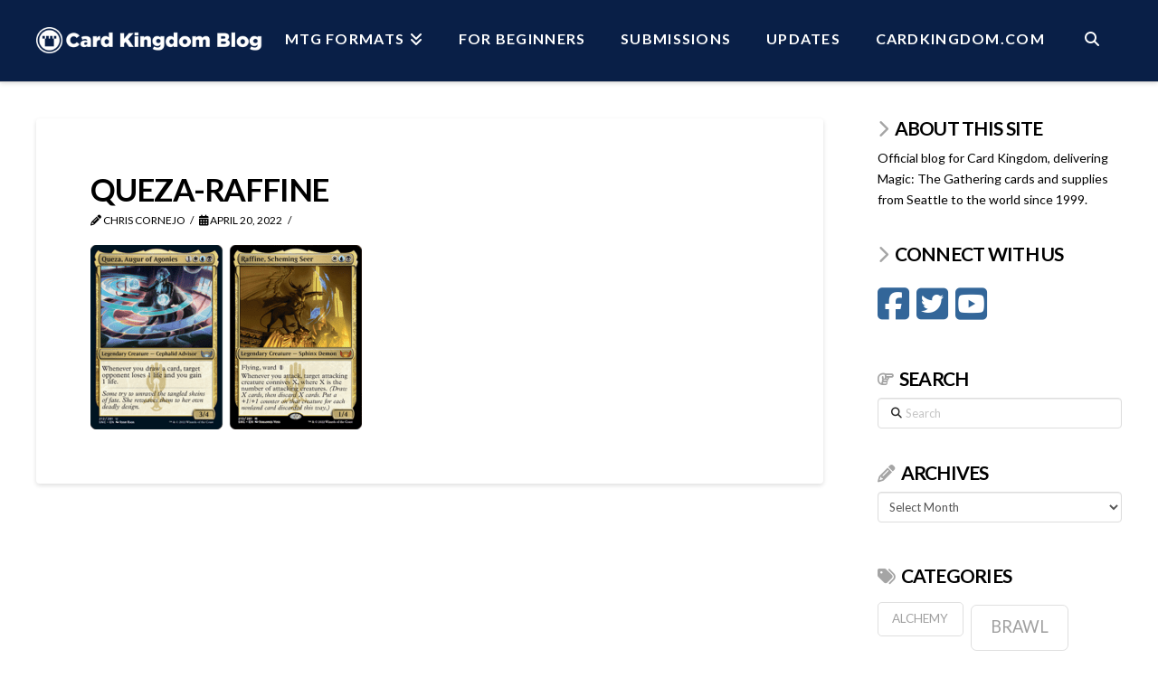

--- FILE ---
content_type: text/html; charset=UTF-8
request_url: https://blog.cardkingdom.com/streets-of-new-capenna-review-best-commander-cards/queza-raffine/
body_size: 15926
content:
<!DOCTYPE html>
<html class="no-js" lang="en-US">
<head>
<meta charset="UTF-8">
<meta name="viewport" content="width=device-width, initial-scale=1.0">
<link rel="pingback" href="https://blog.cardkingdom.com/xmlrpc.php">
<meta name='robots' content='index, follow, max-image-preview:large, max-snippet:-1, max-video-preview:-1' />
	<style>img:is([sizes="auto" i], [sizes^="auto," i]) { contain-intrinsic-size: 3000px 1500px }</style>
	
	<!-- This site is optimized with the Yoast SEO plugin v26.8 - https://yoast.com/product/yoast-seo-wordpress/ -->
	<title>Queza-Raffine - Card Kingdom Blog</title>
	<link rel="canonical" href="https://blog.cardkingdom.com/streets-of-new-capenna-review-best-commander-cards/queza-raffine/" />
	<meta property="og:locale" content="en_US" />
	<meta property="og:type" content="article" />
	<meta property="og:title" content="Queza-Raffine - Card Kingdom Blog" />
	<meta property="og:url" content="https://blog.cardkingdom.com/streets-of-new-capenna-review-best-commander-cards/queza-raffine/" />
	<meta property="og:site_name" content="Card Kingdom Blog" />
	<meta property="article:publisher" content="https://www.facebook.com/CardKingdom/" />
	<meta property="og:image" content="https://blog.cardkingdom.com/streets-of-new-capenna-review-best-commander-cards/queza-raffine" />
	<meta property="og:image:width" content="545" />
	<meta property="og:image:height" content="370" />
	<meta property="og:image:type" content="image/png" />
	<meta name="twitter:card" content="summary_large_image" />
	<meta name="twitter:site" content="@Card_Kingdom" />
	<script type="application/ld+json" class="yoast-schema-graph">{"@context":"https://schema.org","@graph":[{"@type":"WebPage","@id":"https://blog.cardkingdom.com/streets-of-new-capenna-review-best-commander-cards/queza-raffine/","url":"https://blog.cardkingdom.com/streets-of-new-capenna-review-best-commander-cards/queza-raffine/","name":"Queza-Raffine - Card Kingdom Blog","isPartOf":{"@id":"https://blog.cardkingdom.com/#website"},"primaryImageOfPage":{"@id":"https://blog.cardkingdom.com/streets-of-new-capenna-review-best-commander-cards/queza-raffine/#primaryimage"},"image":{"@id":"https://blog.cardkingdom.com/streets-of-new-capenna-review-best-commander-cards/queza-raffine/#primaryimage"},"thumbnailUrl":"https://blog.cardkingdom.com/wp-content/uploads/2022/04/Queza-Raffine.png","datePublished":"2022-04-20T08:17:17+00:00","breadcrumb":{"@id":"https://blog.cardkingdom.com/streets-of-new-capenna-review-best-commander-cards/queza-raffine/#breadcrumb"},"inLanguage":"en-US","potentialAction":[{"@type":"ReadAction","target":["https://blog.cardkingdom.com/streets-of-new-capenna-review-best-commander-cards/queza-raffine/"]}]},{"@type":"ImageObject","inLanguage":"en-US","@id":"https://blog.cardkingdom.com/streets-of-new-capenna-review-best-commander-cards/queza-raffine/#primaryimage","url":"https://blog.cardkingdom.com/wp-content/uploads/2022/04/Queza-Raffine.png","contentUrl":"https://blog.cardkingdom.com/wp-content/uploads/2022/04/Queza-Raffine.png","width":545,"height":370},{"@type":"BreadcrumbList","@id":"https://blog.cardkingdom.com/streets-of-new-capenna-review-best-commander-cards/queza-raffine/#breadcrumb","itemListElement":[{"@type":"ListItem","position":1,"name":"Home","item":"https://blog.cardkingdom.com/blog-home-page/"},{"@type":"ListItem","position":2,"name":"Streets of New Capenna Review: Best Commander Cards","item":"https://blog.cardkingdom.com/streets-of-new-capenna-review-best-commander-cards/"},{"@type":"ListItem","position":3,"name":"Queza-Raffine"}]},{"@type":"WebSite","@id":"https://blog.cardkingdom.com/#website","url":"https://blog.cardkingdom.com/","name":"Card Kingdom Blog","description":"","publisher":{"@id":"https://blog.cardkingdom.com/#organization"},"potentialAction":[{"@type":"SearchAction","target":{"@type":"EntryPoint","urlTemplate":"https://blog.cardkingdom.com/?s={search_term_string}"},"query-input":{"@type":"PropertyValueSpecification","valueRequired":true,"valueName":"search_term_string"}}],"inLanguage":"en-US"},{"@type":"Organization","@id":"https://blog.cardkingdom.com/#organization","name":"Card Kingdom","url":"https://blog.cardkingdom.com/","logo":{"@type":"ImageObject","inLanguage":"en-US","@id":"https://blog.cardkingdom.com/#/schema/logo/image/","url":"https://blog.cardkingdom.com/wp-content/uploads/2017/06/Stamp_Icon.jpg","contentUrl":"https://blog.cardkingdom.com/wp-content/uploads/2017/06/Stamp_Icon.jpg","width":200,"height":200,"caption":"Card Kingdom"},"image":{"@id":"https://blog.cardkingdom.com/#/schema/logo/image/"},"sameAs":["https://www.facebook.com/CardKingdom/","https://x.com/Card_Kingdom","https://www.youtube.com/channel/UCV56e3gLpa5UbX4K9NWh6iQ"]}]}</script>
	<!-- / Yoast SEO plugin. -->


<link rel="alternate" type="application/rss+xml" title="Card Kingdom Blog &raquo; Feed" href="https://blog.cardkingdom.com/feed/" />
<link rel="alternate" type="application/rss+xml" title="Card Kingdom Blog &raquo; Comments Feed" href="https://blog.cardkingdom.com/comments/feed/" />
<script type="text/javascript">
/* <![CDATA[ */
window._wpemojiSettings = {"baseUrl":"https:\/\/s.w.org\/images\/core\/emoji\/16.0.1\/72x72\/","ext":".png","svgUrl":"https:\/\/s.w.org\/images\/core\/emoji\/16.0.1\/svg\/","svgExt":".svg","source":{"concatemoji":"https:\/\/blog.cardkingdom.com\/wp-includes\/js\/wp-emoji-release.min.js?ver=6.8.3"}};
/*! This file is auto-generated */
!function(s,n){var o,i,e;function c(e){try{var t={supportTests:e,timestamp:(new Date).valueOf()};sessionStorage.setItem(o,JSON.stringify(t))}catch(e){}}function p(e,t,n){e.clearRect(0,0,e.canvas.width,e.canvas.height),e.fillText(t,0,0);var t=new Uint32Array(e.getImageData(0,0,e.canvas.width,e.canvas.height).data),a=(e.clearRect(0,0,e.canvas.width,e.canvas.height),e.fillText(n,0,0),new Uint32Array(e.getImageData(0,0,e.canvas.width,e.canvas.height).data));return t.every(function(e,t){return e===a[t]})}function u(e,t){e.clearRect(0,0,e.canvas.width,e.canvas.height),e.fillText(t,0,0);for(var n=e.getImageData(16,16,1,1),a=0;a<n.data.length;a++)if(0!==n.data[a])return!1;return!0}function f(e,t,n,a){switch(t){case"flag":return n(e,"\ud83c\udff3\ufe0f\u200d\u26a7\ufe0f","\ud83c\udff3\ufe0f\u200b\u26a7\ufe0f")?!1:!n(e,"\ud83c\udde8\ud83c\uddf6","\ud83c\udde8\u200b\ud83c\uddf6")&&!n(e,"\ud83c\udff4\udb40\udc67\udb40\udc62\udb40\udc65\udb40\udc6e\udb40\udc67\udb40\udc7f","\ud83c\udff4\u200b\udb40\udc67\u200b\udb40\udc62\u200b\udb40\udc65\u200b\udb40\udc6e\u200b\udb40\udc67\u200b\udb40\udc7f");case"emoji":return!a(e,"\ud83e\udedf")}return!1}function g(e,t,n,a){var r="undefined"!=typeof WorkerGlobalScope&&self instanceof WorkerGlobalScope?new OffscreenCanvas(300,150):s.createElement("canvas"),o=r.getContext("2d",{willReadFrequently:!0}),i=(o.textBaseline="top",o.font="600 32px Arial",{});return e.forEach(function(e){i[e]=t(o,e,n,a)}),i}function t(e){var t=s.createElement("script");t.src=e,t.defer=!0,s.head.appendChild(t)}"undefined"!=typeof Promise&&(o="wpEmojiSettingsSupports",i=["flag","emoji"],n.supports={everything:!0,everythingExceptFlag:!0},e=new Promise(function(e){s.addEventListener("DOMContentLoaded",e,{once:!0})}),new Promise(function(t){var n=function(){try{var e=JSON.parse(sessionStorage.getItem(o));if("object"==typeof e&&"number"==typeof e.timestamp&&(new Date).valueOf()<e.timestamp+604800&&"object"==typeof e.supportTests)return e.supportTests}catch(e){}return null}();if(!n){if("undefined"!=typeof Worker&&"undefined"!=typeof OffscreenCanvas&&"undefined"!=typeof URL&&URL.createObjectURL&&"undefined"!=typeof Blob)try{var e="postMessage("+g.toString()+"("+[JSON.stringify(i),f.toString(),p.toString(),u.toString()].join(",")+"));",a=new Blob([e],{type:"text/javascript"}),r=new Worker(URL.createObjectURL(a),{name:"wpTestEmojiSupports"});return void(r.onmessage=function(e){c(n=e.data),r.terminate(),t(n)})}catch(e){}c(n=g(i,f,p,u))}t(n)}).then(function(e){for(var t in e)n.supports[t]=e[t],n.supports.everything=n.supports.everything&&n.supports[t],"flag"!==t&&(n.supports.everythingExceptFlag=n.supports.everythingExceptFlag&&n.supports[t]);n.supports.everythingExceptFlag=n.supports.everythingExceptFlag&&!n.supports.flag,n.DOMReady=!1,n.readyCallback=function(){n.DOMReady=!0}}).then(function(){return e}).then(function(){var e;n.supports.everything||(n.readyCallback(),(e=n.source||{}).concatemoji?t(e.concatemoji):e.wpemoji&&e.twemoji&&(t(e.twemoji),t(e.wpemoji)))}))}((window,document),window._wpemojiSettings);
/* ]]> */
</script>
<style id='wp-emoji-styles-inline-css' type='text/css'>

	img.wp-smiley, img.emoji {
		display: inline !important;
		border: none !important;
		box-shadow: none !important;
		height: 1em !important;
		width: 1em !important;
		margin: 0 0.07em !important;
		vertical-align: -0.1em !important;
		background: none !important;
		padding: 0 !important;
	}
</style>
<link rel='stylesheet' id='wp-block-library-css' href='https://blog.cardkingdom.com/wp-includes/css/dist/block-library/style.min.css?ver=6.8.3' type='text/css' media='all' />
<style id='wp-block-library-theme-inline-css' type='text/css'>
.wp-block-audio :where(figcaption){color:#555;font-size:13px;text-align:center}.is-dark-theme .wp-block-audio :where(figcaption){color:#ffffffa6}.wp-block-audio{margin:0 0 1em}.wp-block-code{border:1px solid #ccc;border-radius:4px;font-family:Menlo,Consolas,monaco,monospace;padding:.8em 1em}.wp-block-embed :where(figcaption){color:#555;font-size:13px;text-align:center}.is-dark-theme .wp-block-embed :where(figcaption){color:#ffffffa6}.wp-block-embed{margin:0 0 1em}.blocks-gallery-caption{color:#555;font-size:13px;text-align:center}.is-dark-theme .blocks-gallery-caption{color:#ffffffa6}:root :where(.wp-block-image figcaption){color:#555;font-size:13px;text-align:center}.is-dark-theme :root :where(.wp-block-image figcaption){color:#ffffffa6}.wp-block-image{margin:0 0 1em}.wp-block-pullquote{border-bottom:4px solid;border-top:4px solid;color:currentColor;margin-bottom:1.75em}.wp-block-pullquote cite,.wp-block-pullquote footer,.wp-block-pullquote__citation{color:currentColor;font-size:.8125em;font-style:normal;text-transform:uppercase}.wp-block-quote{border-left:.25em solid;margin:0 0 1.75em;padding-left:1em}.wp-block-quote cite,.wp-block-quote footer{color:currentColor;font-size:.8125em;font-style:normal;position:relative}.wp-block-quote:where(.has-text-align-right){border-left:none;border-right:.25em solid;padding-left:0;padding-right:1em}.wp-block-quote:where(.has-text-align-center){border:none;padding-left:0}.wp-block-quote.is-large,.wp-block-quote.is-style-large,.wp-block-quote:where(.is-style-plain){border:none}.wp-block-search .wp-block-search__label{font-weight:700}.wp-block-search__button{border:1px solid #ccc;padding:.375em .625em}:where(.wp-block-group.has-background){padding:1.25em 2.375em}.wp-block-separator.has-css-opacity{opacity:.4}.wp-block-separator{border:none;border-bottom:2px solid;margin-left:auto;margin-right:auto}.wp-block-separator.has-alpha-channel-opacity{opacity:1}.wp-block-separator:not(.is-style-wide):not(.is-style-dots){width:100px}.wp-block-separator.has-background:not(.is-style-dots){border-bottom:none;height:1px}.wp-block-separator.has-background:not(.is-style-wide):not(.is-style-dots){height:2px}.wp-block-table{margin:0 0 1em}.wp-block-table td,.wp-block-table th{word-break:normal}.wp-block-table :where(figcaption){color:#555;font-size:13px;text-align:center}.is-dark-theme .wp-block-table :where(figcaption){color:#ffffffa6}.wp-block-video :where(figcaption){color:#555;font-size:13px;text-align:center}.is-dark-theme .wp-block-video :where(figcaption){color:#ffffffa6}.wp-block-video{margin:0 0 1em}:root :where(.wp-block-template-part.has-background){margin-bottom:0;margin-top:0;padding:1.25em 2.375em}
</style>
<style id='classic-theme-styles-inline-css' type='text/css'>
/*! This file is auto-generated */
.wp-block-button__link{color:#fff;background-color:#32373c;border-radius:9999px;box-shadow:none;text-decoration:none;padding:calc(.667em + 2px) calc(1.333em + 2px);font-size:1.125em}.wp-block-file__button{background:#32373c;color:#fff;text-decoration:none}
</style>
<style id='global-styles-inline-css' type='text/css'>
:root{--wp--preset--aspect-ratio--square: 1;--wp--preset--aspect-ratio--4-3: 4/3;--wp--preset--aspect-ratio--3-4: 3/4;--wp--preset--aspect-ratio--3-2: 3/2;--wp--preset--aspect-ratio--2-3: 2/3;--wp--preset--aspect-ratio--16-9: 16/9;--wp--preset--aspect-ratio--9-16: 9/16;--wp--preset--color--black: #000000;--wp--preset--color--cyan-bluish-gray: #abb8c3;--wp--preset--color--white: #ffffff;--wp--preset--color--pale-pink: #f78da7;--wp--preset--color--vivid-red: #cf2e2e;--wp--preset--color--luminous-vivid-orange: #ff6900;--wp--preset--color--luminous-vivid-amber: #fcb900;--wp--preset--color--light-green-cyan: #7bdcb5;--wp--preset--color--vivid-green-cyan: #00d084;--wp--preset--color--pale-cyan-blue: #8ed1fc;--wp--preset--color--vivid-cyan-blue: #0693e3;--wp--preset--color--vivid-purple: #9b51e0;--wp--preset--gradient--vivid-cyan-blue-to-vivid-purple: linear-gradient(135deg,rgba(6,147,227,1) 0%,rgb(155,81,224) 100%);--wp--preset--gradient--light-green-cyan-to-vivid-green-cyan: linear-gradient(135deg,rgb(122,220,180) 0%,rgb(0,208,130) 100%);--wp--preset--gradient--luminous-vivid-amber-to-luminous-vivid-orange: linear-gradient(135deg,rgba(252,185,0,1) 0%,rgba(255,105,0,1) 100%);--wp--preset--gradient--luminous-vivid-orange-to-vivid-red: linear-gradient(135deg,rgba(255,105,0,1) 0%,rgb(207,46,46) 100%);--wp--preset--gradient--very-light-gray-to-cyan-bluish-gray: linear-gradient(135deg,rgb(238,238,238) 0%,rgb(169,184,195) 100%);--wp--preset--gradient--cool-to-warm-spectrum: linear-gradient(135deg,rgb(74,234,220) 0%,rgb(151,120,209) 20%,rgb(207,42,186) 40%,rgb(238,44,130) 60%,rgb(251,105,98) 80%,rgb(254,248,76) 100%);--wp--preset--gradient--blush-light-purple: linear-gradient(135deg,rgb(255,206,236) 0%,rgb(152,150,240) 100%);--wp--preset--gradient--blush-bordeaux: linear-gradient(135deg,rgb(254,205,165) 0%,rgb(254,45,45) 50%,rgb(107,0,62) 100%);--wp--preset--gradient--luminous-dusk: linear-gradient(135deg,rgb(255,203,112) 0%,rgb(199,81,192) 50%,rgb(65,88,208) 100%);--wp--preset--gradient--pale-ocean: linear-gradient(135deg,rgb(255,245,203) 0%,rgb(182,227,212) 50%,rgb(51,167,181) 100%);--wp--preset--gradient--electric-grass: linear-gradient(135deg,rgb(202,248,128) 0%,rgb(113,206,126) 100%);--wp--preset--gradient--midnight: linear-gradient(135deg,rgb(2,3,129) 0%,rgb(40,116,252) 100%);--wp--preset--font-size--small: 13px;--wp--preset--font-size--medium: 20px;--wp--preset--font-size--large: 36px;--wp--preset--font-size--x-large: 42px;--wp--preset--spacing--20: 0.44rem;--wp--preset--spacing--30: 0.67rem;--wp--preset--spacing--40: 1rem;--wp--preset--spacing--50: 1.5rem;--wp--preset--spacing--60: 2.25rem;--wp--preset--spacing--70: 3.38rem;--wp--preset--spacing--80: 5.06rem;--wp--preset--shadow--natural: 6px 6px 9px rgba(0, 0, 0, 0.2);--wp--preset--shadow--deep: 12px 12px 50px rgba(0, 0, 0, 0.4);--wp--preset--shadow--sharp: 6px 6px 0px rgba(0, 0, 0, 0.2);--wp--preset--shadow--outlined: 6px 6px 0px -3px rgba(255, 255, 255, 1), 6px 6px rgba(0, 0, 0, 1);--wp--preset--shadow--crisp: 6px 6px 0px rgba(0, 0, 0, 1);}:where(.is-layout-flex){gap: 0.5em;}:where(.is-layout-grid){gap: 0.5em;}body .is-layout-flex{display: flex;}.is-layout-flex{flex-wrap: wrap;align-items: center;}.is-layout-flex > :is(*, div){margin: 0;}body .is-layout-grid{display: grid;}.is-layout-grid > :is(*, div){margin: 0;}:where(.wp-block-columns.is-layout-flex){gap: 2em;}:where(.wp-block-columns.is-layout-grid){gap: 2em;}:where(.wp-block-post-template.is-layout-flex){gap: 1.25em;}:where(.wp-block-post-template.is-layout-grid){gap: 1.25em;}.has-black-color{color: var(--wp--preset--color--black) !important;}.has-cyan-bluish-gray-color{color: var(--wp--preset--color--cyan-bluish-gray) !important;}.has-white-color{color: var(--wp--preset--color--white) !important;}.has-pale-pink-color{color: var(--wp--preset--color--pale-pink) !important;}.has-vivid-red-color{color: var(--wp--preset--color--vivid-red) !important;}.has-luminous-vivid-orange-color{color: var(--wp--preset--color--luminous-vivid-orange) !important;}.has-luminous-vivid-amber-color{color: var(--wp--preset--color--luminous-vivid-amber) !important;}.has-light-green-cyan-color{color: var(--wp--preset--color--light-green-cyan) !important;}.has-vivid-green-cyan-color{color: var(--wp--preset--color--vivid-green-cyan) !important;}.has-pale-cyan-blue-color{color: var(--wp--preset--color--pale-cyan-blue) !important;}.has-vivid-cyan-blue-color{color: var(--wp--preset--color--vivid-cyan-blue) !important;}.has-vivid-purple-color{color: var(--wp--preset--color--vivid-purple) !important;}.has-black-background-color{background-color: var(--wp--preset--color--black) !important;}.has-cyan-bluish-gray-background-color{background-color: var(--wp--preset--color--cyan-bluish-gray) !important;}.has-white-background-color{background-color: var(--wp--preset--color--white) !important;}.has-pale-pink-background-color{background-color: var(--wp--preset--color--pale-pink) !important;}.has-vivid-red-background-color{background-color: var(--wp--preset--color--vivid-red) !important;}.has-luminous-vivid-orange-background-color{background-color: var(--wp--preset--color--luminous-vivid-orange) !important;}.has-luminous-vivid-amber-background-color{background-color: var(--wp--preset--color--luminous-vivid-amber) !important;}.has-light-green-cyan-background-color{background-color: var(--wp--preset--color--light-green-cyan) !important;}.has-vivid-green-cyan-background-color{background-color: var(--wp--preset--color--vivid-green-cyan) !important;}.has-pale-cyan-blue-background-color{background-color: var(--wp--preset--color--pale-cyan-blue) !important;}.has-vivid-cyan-blue-background-color{background-color: var(--wp--preset--color--vivid-cyan-blue) !important;}.has-vivid-purple-background-color{background-color: var(--wp--preset--color--vivid-purple) !important;}.has-black-border-color{border-color: var(--wp--preset--color--black) !important;}.has-cyan-bluish-gray-border-color{border-color: var(--wp--preset--color--cyan-bluish-gray) !important;}.has-white-border-color{border-color: var(--wp--preset--color--white) !important;}.has-pale-pink-border-color{border-color: var(--wp--preset--color--pale-pink) !important;}.has-vivid-red-border-color{border-color: var(--wp--preset--color--vivid-red) !important;}.has-luminous-vivid-orange-border-color{border-color: var(--wp--preset--color--luminous-vivid-orange) !important;}.has-luminous-vivid-amber-border-color{border-color: var(--wp--preset--color--luminous-vivid-amber) !important;}.has-light-green-cyan-border-color{border-color: var(--wp--preset--color--light-green-cyan) !important;}.has-vivid-green-cyan-border-color{border-color: var(--wp--preset--color--vivid-green-cyan) !important;}.has-pale-cyan-blue-border-color{border-color: var(--wp--preset--color--pale-cyan-blue) !important;}.has-vivid-cyan-blue-border-color{border-color: var(--wp--preset--color--vivid-cyan-blue) !important;}.has-vivid-purple-border-color{border-color: var(--wp--preset--color--vivid-purple) !important;}.has-vivid-cyan-blue-to-vivid-purple-gradient-background{background: var(--wp--preset--gradient--vivid-cyan-blue-to-vivid-purple) !important;}.has-light-green-cyan-to-vivid-green-cyan-gradient-background{background: var(--wp--preset--gradient--light-green-cyan-to-vivid-green-cyan) !important;}.has-luminous-vivid-amber-to-luminous-vivid-orange-gradient-background{background: var(--wp--preset--gradient--luminous-vivid-amber-to-luminous-vivid-orange) !important;}.has-luminous-vivid-orange-to-vivid-red-gradient-background{background: var(--wp--preset--gradient--luminous-vivid-orange-to-vivid-red) !important;}.has-very-light-gray-to-cyan-bluish-gray-gradient-background{background: var(--wp--preset--gradient--very-light-gray-to-cyan-bluish-gray) !important;}.has-cool-to-warm-spectrum-gradient-background{background: var(--wp--preset--gradient--cool-to-warm-spectrum) !important;}.has-blush-light-purple-gradient-background{background: var(--wp--preset--gradient--blush-light-purple) !important;}.has-blush-bordeaux-gradient-background{background: var(--wp--preset--gradient--blush-bordeaux) !important;}.has-luminous-dusk-gradient-background{background: var(--wp--preset--gradient--luminous-dusk) !important;}.has-pale-ocean-gradient-background{background: var(--wp--preset--gradient--pale-ocean) !important;}.has-electric-grass-gradient-background{background: var(--wp--preset--gradient--electric-grass) !important;}.has-midnight-gradient-background{background: var(--wp--preset--gradient--midnight) !important;}.has-small-font-size{font-size: var(--wp--preset--font-size--small) !important;}.has-medium-font-size{font-size: var(--wp--preset--font-size--medium) !important;}.has-large-font-size{font-size: var(--wp--preset--font-size--large) !important;}.has-x-large-font-size{font-size: var(--wp--preset--font-size--x-large) !important;}
:where(.wp-block-post-template.is-layout-flex){gap: 1.25em;}:where(.wp-block-post-template.is-layout-grid){gap: 1.25em;}
:where(.wp-block-columns.is-layout-flex){gap: 2em;}:where(.wp-block-columns.is-layout-grid){gap: 2em;}
:root :where(.wp-block-pullquote){font-size: 1.5em;line-height: 1.6;}
</style>
<link rel='stylesheet' id='rt-fontawsome-css' href='https://blog.cardkingdom.com/wp-content/plugins/the-post-grid/assets/vendor/font-awesome/css/font-awesome.min.css?ver=7.8.7' type='text/css' media='all' />
<link rel='stylesheet' id='rt-tpg-css' href='https://blog.cardkingdom.com/wp-content/plugins/the-post-grid/assets/css/thepostgrid.min.css?ver=7.8.7' type='text/css' media='all' />
<link rel='stylesheet' id='x-stack-css' href='https://blog.cardkingdom.com/wp-content/themes/x/framework/dist/css/site/stacks/integrity-light.css?ver=10.7.6' type='text/css' media='all' />
<style id='cs-inline-css' type='text/css'>
@media (min-width:1200px){.x-hide-xl{display:none !important;}}@media (min-width:979px) and (max-width:1199px){.x-hide-lg{display:none !important;}}@media (min-width:767px) and (max-width:978px){.x-hide-md{display:none !important;}}@media (min-width:480px) and (max-width:766px){.x-hide-sm{display:none !important;}}@media (max-width:479px){.x-hide-xs{display:none !important;}} a,h1 a:hover,h2 a:hover,h3 a:hover,h4 a:hover,h5 a:hover,h6 a:hover,.x-breadcrumb-wrap a:hover,.widget ul li a:hover,.widget ol li a:hover,.widget.widget_text ul li a,.widget.widget_text ol li a,.widget_nav_menu .current-menu-item > a,.x-accordion-heading .x-accordion-toggle:hover,.x-comment-author a:hover,.x-comment-time:hover,.x-recent-posts a:hover .h-recent-posts{color:rgb(51,102,153);}a:hover,.widget.widget_text ul li a:hover,.widget.widget_text ol li a:hover,.x-twitter-widget ul li a:hover{color:rgb(51,102,153);}.rev_slider_wrapper,a.x-img-thumbnail:hover,.x-slider-container.below,.page-template-template-blank-3-php .x-slider-container.above,.page-template-template-blank-6-php .x-slider-container.above{border-color:rgb(51,102,153);}.entry-thumb:before,.x-pagination span.current,.woocommerce-pagination span[aria-current],.flex-direction-nav a,.flex-control-nav a:hover,.flex-control-nav a.flex-active,.mejs-time-current,.x-dropcap,.x-skill-bar .bar,.x-pricing-column.featured h2,.h-comments-title small,.x-entry-share .x-share:hover,.x-highlight,.x-recent-posts .x-recent-posts-img:after{background-color:rgb(51,102,153);}.x-nav-tabs > .active > a,.x-nav-tabs > .active > a:hover{box-shadow:inset 0 3px 0 0 rgb(51,102,153);}.x-main{width:calc(75% - 2.463055%);}.x-sidebar{width:calc(100% - 2.463055% - 75%);}.x-comment-author,.x-comment-time,.comment-form-author label,.comment-form-email label,.comment-form-url label,.comment-form-rating label,.comment-form-comment label,.widget_calendar #wp-calendar caption,.widget.widget_rss li .rsswidget{font-family:"Lato",sans-serif;font-weight:700;text-transform:uppercase;}.p-landmark-sub,.p-meta,input,button,select,textarea{font-family:"Lato",sans-serif;}.widget ul li a,.widget ol li a,.x-comment-time{color:hsl(0,0%,0%);}.widget_text ol li a,.widget_text ul li a{color:rgb(51,102,153);}.widget_text ol li a:hover,.widget_text ul li a:hover{color:rgb(51,102,153);}.comment-form-author label,.comment-form-email label,.comment-form-url label,.comment-form-rating label,.comment-form-comment label,.widget_calendar #wp-calendar th,.p-landmark-sub strong,.widget_tag_cloud .tagcloud a:hover,.widget_tag_cloud .tagcloud a:active,.entry-footer a:hover,.entry-footer a:active,.x-breadcrumbs .current,.x-comment-author,.x-comment-author a{color:hsl(0,0%,0%);}.widget_calendar #wp-calendar th{border-color:hsl(0,0%,0%);}.h-feature-headline span i{background-color:hsl(0,0%,0%);}@media (max-width:978.98px){}html{font-size:14px;}@media (min-width:479px){html{font-size:14px;}}@media (min-width:766px){html{font-size:14px;}}@media (min-width:978px){html{font-size:14px;}}@media (min-width:1199px){html{font-size:14px;}}body{font-style:normal;font-weight:400;color:hsl(0,0%,0%);background-color:hsl(0,0%,100%);}.w-b{font-weight:400 !important;}h1,h2,h3,h4,h5,h6,.h1,.h2,.h3,.h4,.h5,.h6,.x-text-headline{font-family:"Lato",sans-serif;font-style:normal;font-weight:700;text-transform:uppercase;}h1,.h1{letter-spacing:-0.035em;}h2,.h2{letter-spacing:-0.035em;}h3,.h3{letter-spacing:-0.035em;}h4,.h4{letter-spacing:-0.035em;}h5,.h5{letter-spacing:-0.035em;}h6,.h6{letter-spacing:-0.035em;}.w-h{font-weight:700 !important;}.x-container.width{width:100%;}.x-container.max{max-width:1200px;}.x-bar-content.x-container.width{flex-basis:100%;}.x-main.full{float:none;clear:both;display:block;width:auto;}@media (max-width:978.98px){.x-main.full,.x-main.left,.x-main.right,.x-sidebar.left,.x-sidebar.right{float:none;display:block;width:auto !important;}}.entry-header,.entry-content{font-size:1rem;}body,input,button,select,textarea{font-family:"Lato",sans-serif;}h1,h2,h3,h4,h5,h6,.h1,.h2,.h3,.h4,.h5,.h6,h1 a,h2 a,h3 a,h4 a,h5 a,h6 a,.h1 a,.h2 a,.h3 a,.h4 a,.h5 a,.h6 a,blockquote{color:hsl(0,0%,0%);}.cfc-h-tx{color:hsl(0,0%,0%) !important;}.cfc-h-bd{border-color:hsl(0,0%,0%) !important;}.cfc-h-bg{background-color:hsl(0,0%,0%) !important;}.cfc-b-tx{color:hsl(0,0%,0%) !important;}.cfc-b-bd{border-color:hsl(0,0%,0%) !important;}.cfc-b-bg{background-color:hsl(0,0%,0%) !important;}.x-btn,.button,[type="submit"]{color:#ffffff;border-color:#ac1100;background-color:#ff2a13;margin-bottom:0.25em;text-shadow:0 0.075em 0.075em rgba(0,0,0,0.5);box-shadow:0 0.25em 0 0 #a71000,0 4px 9px rgba(0,0,0,0.75);border-radius:0.25em;}.x-btn:hover,.button:hover,[type="submit"]:hover{color:#ffffff;border-color:#600900;background-color:#ef2201;margin-bottom:0.25em;text-shadow:0 0.075em 0.075em rgba(0,0,0,0.5);box-shadow:0 0.25em 0 0 #a71000,0 4px 9px rgba(0,0,0,0.75);}.x-btn.x-btn-real,.x-btn.x-btn-real:hover{margin-bottom:0.25em;text-shadow:0 0.075em 0.075em rgba(0,0,0,0.65);}.x-btn.x-btn-real{box-shadow:0 0.25em 0 0 #a71000,0 4px 9px rgba(0,0,0,0.75);}.x-btn.x-btn-real:hover{box-shadow:0 0.25em 0 0 #a71000,0 4px 9px rgba(0,0,0,0.75);}.x-btn.x-btn-flat,.x-btn.x-btn-flat:hover{margin-bottom:0;text-shadow:0 0.075em 0.075em rgba(0,0,0,0.65);box-shadow:none;}.x-btn.x-btn-transparent,.x-btn.x-btn-transparent:hover{margin-bottom:0;border-width:3px;text-shadow:none;text-transform:uppercase;background-color:transparent;box-shadow:none;}.h-widget:before,.x-flickr-widget .h-widget:before,.x-dribbble-widget .h-widget:before{position:relative;font-weight:normal;font-style:normal;line-height:1;text-decoration:inherit;-webkit-font-smoothing:antialiased;speak:none;}.h-widget:before{padding-right:0.4em;font-family:"fontawesome";}.x-flickr-widget .h-widget:before,.x-dribbble-widget .h-widget:before{top:0.025em;padding-right:0.35em;font-family:"foundationsocial";font-size:0.785em;}.widget_archive .h-widget:before{content:"\f303";top:-0.045em;font-size:0.925em;}.widget_calendar .h-widget:before{content:"\f073";top:-0.0825em;font-size:0.85em;}.widget_categories .h-widget:before,.widget_product_categories .h-widget:before{content:"\f02e";font-size:0.95em;}.widget_nav_menu .h-widget:before,.widget_layered_nav .h-widget:before{content:"\f0c9";}.widget_meta .h-widget:before{content:"\f0fe";top:-0.065em;font-size:0.895em;}.widget_pages .h-widget:before{font-family:"FontAwesomeRegular";content:"\f15c";top:-0.065em;font-size:0.85em;}.widget_recent_reviews .h-widget:before,.widget_recent_comments .h-widget:before{content:"\f086";top:-0.065em;font-size:0.895em;}.widget_recent_entries .h-widget:before{content:"\f02d";top:-0.045em;font-size:0.875em;}.widget_rss .h-widget:before{content:"\f09e";padding-right:0.2em;}.widget_search .h-widget:before,.widget_product_search .h-widget:before{content:"\f0a4";top:-0.075em;font-size:0.85em;}.widget_tag_cloud .h-widget:before,.widget_product_tag_cloud .h-widget:before{content:"\f02c";font-size:0.925em;}.widget_text .h-widget:before{content:"\f054";padding-right:0.4em;font-size:0.925em;}.x-dribbble-widget .h-widget:before{content:"\f009";}.x-flickr-widget .h-widget:before{content:"\f010";padding-right:0.35em;}.widget_best_sellers .h-widget:before{content:"\f091";top:-0.0975em;font-size:0.815em;}.widget_shopping_cart .h-widget:before{content:"\f07a";top:-0.05em;font-size:0.945em;}.widget_products .h-widget:before{content:"\f0f2";top:-0.05em;font-size:0.945em;}.widget_featured_products .h-widget:before{content:"\f0a3";}.widget_layered_nav_filters .h-widget:before{content:"\f046";top:1px;}.widget_onsale .h-widget:before{content:"\f02b";font-size:0.925em;}.widget_price_filter .h-widget:before{content:"\f0d6";font-size:1.025em;}.widget_random_products .h-widget:before{content:"\f074";font-size:0.925em;}.widget_recently_viewed_products .h-widget:before{content:"\f06e";}.widget_recent_products .h-widget:before{content:"\f08d";top:-0.035em;font-size:0.9em;}.widget_top_rated_products .h-widget:before{content:"\f075";top:-0.145em;font-size:0.885em;}.x-topbar .p-info a:hover,.x-widgetbar .widget ul li a:hover{color:rgb(51,102,153);}.x-topbar .p-info,.x-topbar .p-info a,.x-navbar .desktop .x-nav > li > a,.x-navbar .desktop .sub-menu a,.x-navbar .mobile .x-nav li > a,.x-breadcrumb-wrap a,.x-breadcrumbs .delimiter{color:rgb(255,255,255);}.x-navbar .desktop .x-nav > li > a:hover,.x-navbar .desktop .x-nav > .x-active > a,.x-navbar .desktop .x-nav > .current-menu-item > a,.x-navbar .desktop .sub-menu a:hover,.x-navbar .desktop .sub-menu .x-active > a,.x-navbar .desktop .sub-menu .current-menu-item > a,.x-navbar .desktop .x-nav .x-megamenu > .sub-menu > li > a,.x-navbar .mobile .x-nav li > a:hover,.x-navbar .mobile .x-nav .x-active > a,.x-navbar .mobile .x-nav .current-menu-item > a{color:rgb(240,240,240);}.x-navbar .desktop .x-nav > li > a:hover,.x-navbar .desktop .x-nav > .x-active > a,.x-navbar .desktop .x-nav > .current-menu-item > a{box-shadow:inset 0 4px 0 0 rgb(51,102,153);}.x-navbar .desktop .x-nav > li > a{height:90px;padding-top:35px;}.x-navbar .desktop .x-nav > li ul{top:calc(90px - 15px);}@media (max-width:979px){}.x-navbar-inner{min-height:90px;}.x-brand{margin-top:20px;font-family:"Lato",sans-serif;font-size:38px;font-style:normal;font-weight:700;letter-spacing:-0.035em;text-transform:uppercase;color:#272727;}.x-brand:hover,.x-brand:focus{color:#272727;}.x-brand img{width:calc(500px / 2);}.x-navbar .x-nav-wrap .x-nav > li > a{font-family:"Lato",sans-serif;font-style:normal;font-weight:700;letter-spacing:0.08em;text-transform:uppercase;}.x-navbar .desktop .x-nav > li > a{font-size:16px;}.x-navbar .desktop .x-nav > li > a:not(.x-btn-navbar-woocommerce){padding-left:20px;padding-right:20px;}.x-navbar .desktop .x-nav > li > a > span{margin-right:-0.08em;}.x-btn-navbar{margin-top:20px;}.x-btn-navbar,.x-btn-navbar.collapsed{font-size:20px;}@media (max-width:979px){.x-widgetbar{left:0;right:0;}}.bg .mejs-container,.x-video .mejs-container{position:unset !important;} @font-face{font-family:'FontAwesomePro';font-style:normal;font-weight:900;font-display:block;src:url('https://blog.cardkingdom.com/wp-content/plugins/cornerstone/assets/fonts/fa-solid-900.woff2?ver=6.7.2') format('woff2'),url('https://blog.cardkingdom.com/wp-content/plugins/cornerstone/assets/fonts/fa-solid-900.ttf?ver=6.7.2') format('truetype');}[data-x-fa-pro-icon]{font-family:"FontAwesomePro" !important;}[data-x-fa-pro-icon]:before{content:attr(data-x-fa-pro-icon);}[data-x-icon],[data-x-icon-o],[data-x-icon-l],[data-x-icon-s],[data-x-icon-b],[data-x-icon-sr],[data-x-icon-ss],[data-x-icon-sl],[data-x-fa-pro-icon],[class*="cs-fa-"]{display:inline-flex;font-style:normal;font-weight:400;text-decoration:inherit;text-rendering:auto;-webkit-font-smoothing:antialiased;-moz-osx-font-smoothing:grayscale;}[data-x-icon].left,[data-x-icon-o].left,[data-x-icon-l].left,[data-x-icon-s].left,[data-x-icon-b].left,[data-x-icon-sr].left,[data-x-icon-ss].left,[data-x-icon-sl].left,[data-x-fa-pro-icon].left,[class*="cs-fa-"].left{margin-right:0.5em;}[data-x-icon].right,[data-x-icon-o].right,[data-x-icon-l].right,[data-x-icon-s].right,[data-x-icon-b].right,[data-x-icon-sr].right,[data-x-icon-ss].right,[data-x-icon-sl].right,[data-x-fa-pro-icon].right,[class*="cs-fa-"].right{margin-left:0.5em;}[data-x-icon]:before,[data-x-icon-o]:before,[data-x-icon-l]:before,[data-x-icon-s]:before,[data-x-icon-b]:before,[data-x-icon-sr]:before,[data-x-icon-ss]:before,[data-x-icon-sl]:before,[data-x-fa-pro-icon]:before,[class*="cs-fa-"]:before{line-height:1;}@font-face{font-family:'FontAwesome';font-style:normal;font-weight:900;font-display:block;src:url('https://blog.cardkingdom.com/wp-content/plugins/cornerstone/assets/fonts/fa-solid-900.woff2?ver=6.7.2') format('woff2'),url('https://blog.cardkingdom.com/wp-content/plugins/cornerstone/assets/fonts/fa-solid-900.ttf?ver=6.7.2') format('truetype');}[data-x-icon],[data-x-icon-s],[data-x-icon][class*="cs-fa-"]{font-family:"FontAwesome" !important;font-weight:900;}[data-x-icon]:before,[data-x-icon][class*="cs-fa-"]:before{content:attr(data-x-icon);}[data-x-icon-s]:before{content:attr(data-x-icon-s);}@font-face{font-family:'FontAwesomeRegular';font-style:normal;font-weight:400;font-display:block;src:url('https://blog.cardkingdom.com/wp-content/plugins/cornerstone/assets/fonts/fa-regular-400.woff2?ver=6.7.2') format('woff2'),url('https://blog.cardkingdom.com/wp-content/plugins/cornerstone/assets/fonts/fa-regular-400.ttf?ver=6.7.2') format('truetype');}@font-face{font-family:'FontAwesomePro';font-style:normal;font-weight:400;font-display:block;src:url('https://blog.cardkingdom.com/wp-content/plugins/cornerstone/assets/fonts/fa-regular-400.woff2?ver=6.7.2') format('woff2'),url('https://blog.cardkingdom.com/wp-content/plugins/cornerstone/assets/fonts/fa-regular-400.ttf?ver=6.7.2') format('truetype');}[data-x-icon-o]{font-family:"FontAwesomeRegular" !important;}[data-x-icon-o]:before{content:attr(data-x-icon-o);}@font-face{font-family:'FontAwesomeLight';font-style:normal;font-weight:300;font-display:block;src:url('https://blog.cardkingdom.com/wp-content/plugins/cornerstone/assets/fonts/fa-light-300.woff2?ver=6.7.2') format('woff2'),url('https://blog.cardkingdom.com/wp-content/plugins/cornerstone/assets/fonts/fa-light-300.ttf?ver=6.7.2') format('truetype');}@font-face{font-family:'FontAwesomePro';font-style:normal;font-weight:300;font-display:block;src:url('https://blog.cardkingdom.com/wp-content/plugins/cornerstone/assets/fonts/fa-light-300.woff2?ver=6.7.2') format('woff2'),url('https://blog.cardkingdom.com/wp-content/plugins/cornerstone/assets/fonts/fa-light-300.ttf?ver=6.7.2') format('truetype');}[data-x-icon-l]{font-family:"FontAwesomeLight" !important;font-weight:300;}[data-x-icon-l]:before{content:attr(data-x-icon-l);}@font-face{font-family:'FontAwesomeBrands';font-style:normal;font-weight:normal;font-display:block;src:url('https://blog.cardkingdom.com/wp-content/plugins/cornerstone/assets/fonts/fa-brands-400.woff2?ver=6.7.2') format('woff2'),url('https://blog.cardkingdom.com/wp-content/plugins/cornerstone/assets/fonts/fa-brands-400.ttf?ver=6.7.2') format('truetype');}[data-x-icon-b]{font-family:"FontAwesomeBrands" !important;}[data-x-icon-b]:before{content:attr(data-x-icon-b);}.widget.widget_rss li .rsswidget:before{content:"\f35d";padding-right:0.4em;font-family:"FontAwesome";}.x-navbar,.x-navbar .sub-menu{background-color:#ffffff}.x-navbar .desktop .sub-menu li > a{color:#000000;font-size:medium;}.x-navbar .desktop .sub-menu li a:visited{background-color:#ffffff;color:#000000}.x-navbar .desktop .sub-menu li a:hover{background-color:#E8E8E8;color:#000000}.x-navbar .desktop .sub-menu li a:active{background-color:#ffffff;color:#000000 }
</style>
<script type="text/javascript" src="https://blog.cardkingdom.com/wp-includes/js/jquery/jquery.min.js?ver=3.7.1" id="jquery-core-js"></script>
<script type="text/javascript" src="https://blog.cardkingdom.com/wp-includes/js/jquery/jquery-migrate.min.js?ver=3.4.1" id="jquery-migrate-js"></script>
<link rel="https://api.w.org/" href="https://blog.cardkingdom.com/wp-json/" /><link rel="alternate" title="JSON" type="application/json" href="https://blog.cardkingdom.com/wp-json/wp/v2/media/15650" /><link rel='shortlink' href='https://blog.cardkingdom.com/?p=15650' />
<link rel="alternate" title="oEmbed (JSON)" type="application/json+oembed" href="https://blog.cardkingdom.com/wp-json/oembed/1.0/embed?url=https%3A%2F%2Fblog.cardkingdom.com%2Fstreets-of-new-capenna-review-best-commander-cards%2Fqueza-raffine%2F" />
<link rel="alternate" title="oEmbed (XML)" type="text/xml+oembed" href="https://blog.cardkingdom.com/wp-json/oembed/1.0/embed?url=https%3A%2F%2Fblog.cardkingdom.com%2Fstreets-of-new-capenna-review-best-commander-cards%2Fqueza-raffine%2F&#038;format=xml" />
        <style>
            :root {
                --tpg-primary-color: #0d6efd;
                --tpg-secondary-color: #0654c4;
                --tpg-primary-light: #c4d0ff
            }

                        body .rt-tpg-container .rt-loading,
            body #bottom-script-loader .rt-ball-clip-rotate {
                color: #0367bf !important;
            }

                    </style>
		<style type="text/css">.saboxplugin-wrap{-webkit-box-sizing:border-box;-moz-box-sizing:border-box;-ms-box-sizing:border-box;box-sizing:border-box;border:1px solid #eee;width:100%;clear:both;display:block;overflow:hidden;word-wrap:break-word;position:relative}.saboxplugin-wrap .saboxplugin-gravatar{float:left;padding:0 20px 20px 20px}.saboxplugin-wrap .saboxplugin-gravatar img{max-width:100px;height:auto;border-radius:0;}.saboxplugin-wrap .saboxplugin-authorname{font-size:18px;line-height:1;margin:20px 0 0 20px;display:block}.saboxplugin-wrap .saboxplugin-authorname a{text-decoration:none}.saboxplugin-wrap .saboxplugin-authorname a:focus{outline:0}.saboxplugin-wrap .saboxplugin-desc{display:block;margin:5px 20px}.saboxplugin-wrap .saboxplugin-desc a{text-decoration:underline}.saboxplugin-wrap .saboxplugin-desc p{margin:5px 0 12px}.saboxplugin-wrap .saboxplugin-web{margin:0 20px 15px;text-align:left}.saboxplugin-wrap .sab-web-position{text-align:right}.saboxplugin-wrap .saboxplugin-web a{color:#ccc;text-decoration:none}.saboxplugin-wrap .saboxplugin-socials{position:relative;display:block;background:#fcfcfc;padding:5px;border-top:1px solid #eee}.saboxplugin-wrap .saboxplugin-socials a svg{width:20px;height:20px}.saboxplugin-wrap .saboxplugin-socials a svg .st2{fill:#fff; transform-origin:center center;}.saboxplugin-wrap .saboxplugin-socials a svg .st1{fill:rgba(0,0,0,.3)}.saboxplugin-wrap .saboxplugin-socials a:hover{opacity:.8;-webkit-transition:opacity .4s;-moz-transition:opacity .4s;-o-transition:opacity .4s;transition:opacity .4s;box-shadow:none!important;-webkit-box-shadow:none!important}.saboxplugin-wrap .saboxplugin-socials .saboxplugin-icon-color{box-shadow:none;padding:0;border:0;-webkit-transition:opacity .4s;-moz-transition:opacity .4s;-o-transition:opacity .4s;transition:opacity .4s;display:inline-block;color:#fff;font-size:0;text-decoration:inherit;margin:5px;-webkit-border-radius:0;-moz-border-radius:0;-ms-border-radius:0;-o-border-radius:0;border-radius:0;overflow:hidden}.saboxplugin-wrap .saboxplugin-socials .saboxplugin-icon-grey{text-decoration:inherit;box-shadow:none;position:relative;display:-moz-inline-stack;display:inline-block;vertical-align:middle;zoom:1;margin:10px 5px;color:#444;fill:#444}.clearfix:after,.clearfix:before{content:' ';display:table;line-height:0;clear:both}.ie7 .clearfix{zoom:1}.saboxplugin-socials.sabox-colored .saboxplugin-icon-color .sab-twitch{border-color:#38245c}.saboxplugin-socials.sabox-colored .saboxplugin-icon-color .sab-behance{border-color:#003eb0}.saboxplugin-socials.sabox-colored .saboxplugin-icon-color .sab-deviantart{border-color:#036824}.saboxplugin-socials.sabox-colored .saboxplugin-icon-color .sab-digg{border-color:#00327c}.saboxplugin-socials.sabox-colored .saboxplugin-icon-color .sab-dribbble{border-color:#ba1655}.saboxplugin-socials.sabox-colored .saboxplugin-icon-color .sab-facebook{border-color:#1e2e4f}.saboxplugin-socials.sabox-colored .saboxplugin-icon-color .sab-flickr{border-color:#003576}.saboxplugin-socials.sabox-colored .saboxplugin-icon-color .sab-github{border-color:#264874}.saboxplugin-socials.sabox-colored .saboxplugin-icon-color .sab-google{border-color:#0b51c5}.saboxplugin-socials.sabox-colored .saboxplugin-icon-color .sab-html5{border-color:#902e13}.saboxplugin-socials.sabox-colored .saboxplugin-icon-color .sab-instagram{border-color:#1630aa}.saboxplugin-socials.sabox-colored .saboxplugin-icon-color .sab-linkedin{border-color:#00344f}.saboxplugin-socials.sabox-colored .saboxplugin-icon-color .sab-pinterest{border-color:#5b040e}.saboxplugin-socials.sabox-colored .saboxplugin-icon-color .sab-reddit{border-color:#992900}.saboxplugin-socials.sabox-colored .saboxplugin-icon-color .sab-rss{border-color:#a43b0a}.saboxplugin-socials.sabox-colored .saboxplugin-icon-color .sab-sharethis{border-color:#5d8420}.saboxplugin-socials.sabox-colored .saboxplugin-icon-color .sab-soundcloud{border-color:#995200}.saboxplugin-socials.sabox-colored .saboxplugin-icon-color .sab-spotify{border-color:#0f612c}.saboxplugin-socials.sabox-colored .saboxplugin-icon-color .sab-stackoverflow{border-color:#a95009}.saboxplugin-socials.sabox-colored .saboxplugin-icon-color .sab-steam{border-color:#006388}.saboxplugin-socials.sabox-colored .saboxplugin-icon-color .sab-user_email{border-color:#b84e05}.saboxplugin-socials.sabox-colored .saboxplugin-icon-color .sab-tumblr{border-color:#10151b}.saboxplugin-socials.sabox-colored .saboxplugin-icon-color .sab-twitter{border-color:#0967a0}.saboxplugin-socials.sabox-colored .saboxplugin-icon-color .sab-vimeo{border-color:#0d7091}.saboxplugin-socials.sabox-colored .saboxplugin-icon-color .sab-windows{border-color:#003f71}.saboxplugin-socials.sabox-colored .saboxplugin-icon-color .sab-whatsapp{border-color:#003f71}.saboxplugin-socials.sabox-colored .saboxplugin-icon-color .sab-wordpress{border-color:#0f3647}.saboxplugin-socials.sabox-colored .saboxplugin-icon-color .sab-yahoo{border-color:#14002d}.saboxplugin-socials.sabox-colored .saboxplugin-icon-color .sab-youtube{border-color:#900}.saboxplugin-socials.sabox-colored .saboxplugin-icon-color .sab-xing{border-color:#000202}.saboxplugin-socials.sabox-colored .saboxplugin-icon-color .sab-mixcloud{border-color:#2475a0}.saboxplugin-socials.sabox-colored .saboxplugin-icon-color .sab-vk{border-color:#243549}.saboxplugin-socials.sabox-colored .saboxplugin-icon-color .sab-medium{border-color:#00452c}.saboxplugin-socials.sabox-colored .saboxplugin-icon-color .sab-quora{border-color:#420e00}.saboxplugin-socials.sabox-colored .saboxplugin-icon-color .sab-meetup{border-color:#9b181c}.saboxplugin-socials.sabox-colored .saboxplugin-icon-color .sab-goodreads{border-color:#000}.saboxplugin-socials.sabox-colored .saboxplugin-icon-color .sab-snapchat{border-color:#999700}.saboxplugin-socials.sabox-colored .saboxplugin-icon-color .sab-500px{border-color:#00557f}.saboxplugin-socials.sabox-colored .saboxplugin-icon-color .sab-mastodont{border-color:#185886}.sabox-plus-item{margin-bottom:20px}@media screen and (max-width:480px){.saboxplugin-wrap{text-align:center}.saboxplugin-wrap .saboxplugin-gravatar{float:none;padding:20px 0;text-align:center;margin:0 auto;display:block}.saboxplugin-wrap .saboxplugin-gravatar img{float:none;display:inline-block;display:-moz-inline-stack;vertical-align:middle;zoom:1}.saboxplugin-wrap .saboxplugin-desc{margin:0 10px 20px;text-align:center}.saboxplugin-wrap .saboxplugin-authorname{text-align:center;margin:10px 0 20px}}body .saboxplugin-authorname a,body .saboxplugin-authorname a:hover{box-shadow:none;-webkit-box-shadow:none}a.sab-profile-edit{font-size:16px!important;line-height:1!important}.sab-edit-settings a,a.sab-profile-edit{color:#0073aa!important;box-shadow:none!important;-webkit-box-shadow:none!important}.sab-edit-settings{margin-right:15px;position:absolute;right:0;z-index:2;bottom:10px;line-height:20px}.sab-edit-settings i{margin-left:5px}.saboxplugin-socials{line-height:1!important}.rtl .saboxplugin-wrap .saboxplugin-gravatar{float:right}.rtl .saboxplugin-wrap .saboxplugin-authorname{display:flex;align-items:center}.rtl .saboxplugin-wrap .saboxplugin-authorname .sab-profile-edit{margin-right:10px}.rtl .sab-edit-settings{right:auto;left:0}img.sab-custom-avatar{max-width:75px;}.saboxplugin-wrap {margin-top:0px; margin-bottom:0px; padding: 0px 0px }.saboxplugin-wrap .saboxplugin-authorname {font-size:18px; line-height:25px;}.saboxplugin-wrap .saboxplugin-desc p, .saboxplugin-wrap .saboxplugin-desc {font-size:14px !important; line-height:21px !important;}.saboxplugin-wrap .saboxplugin-web {font-size:14px;}.saboxplugin-wrap .saboxplugin-socials a svg {width:18px;height:18px;}</style><link rel="icon" href="https://blog.cardkingdom.com/wp-content/uploads/2021/08/cropped-android-chrome-192x192-1-32x32.png" sizes="32x32" />
<link rel="icon" href="https://blog.cardkingdom.com/wp-content/uploads/2021/08/cropped-android-chrome-192x192-1-192x192.png" sizes="192x192" />
<link rel="apple-touch-icon" href="https://blog.cardkingdom.com/wp-content/uploads/2021/08/cropped-android-chrome-192x192-1-180x180.png" />
<meta name="msapplication-TileImage" content="https://blog.cardkingdom.com/wp-content/uploads/2021/08/cropped-android-chrome-192x192-1-270x270.png" />
		<style type="text/css" id="wp-custom-css">
			/*
You can add your own CSS here.

Click the help icon above to learn more.
*/

.x-navbar {
    background-color: #091F47 !important;
}

.content a {text-decoration: underline;}

.is-style-default img {
border-radius:10%;
}		</style>
		
<!-- Google Analytics -->
<script>
    (function(i,s,o,g,r,a,m){i['GoogleAnalyticsObject']=r;i[r]=i[r]||function(){
    (i[r].q=i[r].q||[]).push(arguments)},i[r].l=1*new Date();a=s.createElement(o),
    m=s.getElementsByTagName(o)[0];a.async=1;a.src=g;m.parentNode.insertBefore(a,m)
    })(window,document,'script','https://www.google-analytics.com/analytics.js','ga');

    ga('create', 'UA-4694560-4', 'auto');
    ga('send', 'pageview');
</script>
<!-- End Google Analytics -->

<link rel="stylesheet" href="//fonts.googleapis.com/css?family=Lato:400,400i,700,700i&#038;subset=latin,latin-ext&#038;display=auto" type="text/css" media="all" crossorigin="anonymous" data-x-google-fonts/></head>
<body class="attachment wp-singular attachment-template-default single single-attachment postid-15650 attachmentid-15650 attachment-png wp-theme-x rttpg rttpg-7.8.7 radius-frontend rttpg-body-wrap x-integrity x-integrity-light x-full-width-layout-active x-content-sidebar-active x-navbar-static-active cornerstone-v7_7_10 x-v10_7_6">

  
  
  <div id="x-root" class="x-root">

    
    <div id="top" class="site">

    <header class="masthead masthead-inline" role="banner">


  <div class="x-navbar-wrap">
    <div class="x-navbar">
      <div class="x-navbar-inner">
        <div class="x-container max width">
          
<a href="https://blog.cardkingdom.com/" class="x-brand img">
  <img src="//blog.cardkingdom.com/wp-content/uploads/2021/08/CK_Blog_Banner.png" alt="Card Kingdom Blog"></a>
          
<a href="#" id="x-btn-navbar" class="x-btn-navbar collapsed" data-x-toggle="collapse-b" data-x-toggleable="x-nav-wrap-mobile" aria-expanded="false" aria-controls="x-nav-wrap-mobile" role="button">
  <i class='x-framework-icon x-icon-bars' data-x-icon-s='&#xf0c9;' aria-hidden=true></i>  <span class="visually-hidden">Navigation</span>
</a>

<nav class="x-nav-wrap desktop" role="navigation">
  <ul id="menu-top-menu" class="x-nav"><li id="menu-item-7747" class="menu-item menu-item-type-custom menu-item-object-custom menu-item-has-children menu-item-7747"><a href="#"><span>MTG Formats<i class="x-icon x-framework-icon x-framework-icon-menu" aria-hidden="true" data-x-icon-s="&#xf103;"></i></span></a>
<ul class="sub-menu">
	<li id="menu-item-7758" class="menu-item menu-item-type-taxonomy menu-item-object-category menu-item-7758 tax-item tax-item-18"><a href="https://blog.cardkingdom.com/category/standard/"><span>Standard<i class="x-icon x-framework-icon x-framework-icon-menu" aria-hidden="true" data-x-icon-s="&#xf103;"></i></span></a></li>
	<li id="menu-item-7762" class="menu-item menu-item-type-taxonomy menu-item-object-category menu-item-7762 tax-item tax-item-16"><a href="https://blog.cardkingdom.com/category/modern/"><span>Modern<i class="x-icon x-framework-icon x-framework-icon-menu" aria-hidden="true" data-x-icon-s="&#xf103;"></i></span></a></li>
	<li id="menu-item-7766" class="menu-item menu-item-type-taxonomy menu-item-object-category menu-item-7766 tax-item tax-item-256"><a href="https://blog.cardkingdom.com/category/pioneer/"><span>Pioneer<i class="x-icon x-framework-icon x-framework-icon-menu" aria-hidden="true" data-x-icon-s="&#xf103;"></i></span></a></li>
	<li id="menu-item-7784" class="menu-item menu-item-type-taxonomy menu-item-object-category menu-item-7784 tax-item tax-item-278"><a href="https://blog.cardkingdom.com/category/historic/"><span>Historic<i class="x-icon x-framework-icon x-framework-icon-menu" aria-hidden="true" data-x-icon-s="&#xf103;"></i></span></a></li>
	<li id="menu-item-7760" class="menu-item menu-item-type-taxonomy menu-item-object-category menu-item-7760 tax-item tax-item-30"><a href="https://blog.cardkingdom.com/category/commander/"><span>Commander<i class="x-icon x-framework-icon x-framework-icon-menu" aria-hidden="true" data-x-icon-s="&#xf103;"></i></span></a></li>
	<li id="menu-item-7783" class="menu-item menu-item-type-taxonomy menu-item-object-category menu-item-7783 tax-item tax-item-160"><a href="https://blog.cardkingdom.com/category/brawl/"><span>Brawl<i class="x-icon x-framework-icon x-framework-icon-menu" aria-hidden="true" data-x-icon-s="&#xf103;"></i></span></a></li>
</ul>
</li>
<li id="menu-item-7785" class="menu-item menu-item-type-taxonomy menu-item-object-post_tag menu-item-7785 tax-item tax-item-274"><a href="https://blog.cardkingdom.com/tag/new-player-resources/"><span>For Beginners<i class="x-icon x-framework-icon x-framework-icon-menu" aria-hidden="true" data-x-icon-s="&#xf103;"></i></span></a></li>
<li id="menu-item-7853" class="menu-item menu-item-type-custom menu-item-object-custom menu-item-7853"><a href="https://blog.cardkingdom.com/submissions/"><span>Submissions<i class="x-icon x-framework-icon x-framework-icon-menu" aria-hidden="true" data-x-icon-s="&#xf103;"></i></span></a></li>
<li id="menu-item-17041" class="menu-item menu-item-type-post_type menu-item-object-page menu-item-17041"><a href="https://blog.cardkingdom.com/updates/"><span>Updates<i class="x-icon x-framework-icon x-framework-icon-menu" aria-hidden="true" data-x-icon-s="&#xf103;"></i></span></a></li>
<li id="menu-item-13" class="menu-item menu-item-type-custom menu-item-object-custom menu-item-13"><a target="_blank" href="https://www.cardkingdom.com/"><span>cardkingdom.com<i class="x-icon x-framework-icon x-framework-icon-menu" aria-hidden="true" data-x-icon-s="&#xf103;"></i></span></a></li>
<li class="menu-item x-menu-item x-menu-item-search"><a href="#" class="x-btn-navbar-search" aria-label="Navigation Search"><span><i class='x-framework-icon x-icon-search' data-x-icon-s='&#xf002;' aria-hidden=true></i><span class="x-hidden-desktop"> Search</span></span></a></li></ul></nav>

<div id="x-nav-wrap-mobile" class="x-nav-wrap mobile x-collapsed" data-x-toggleable="x-nav-wrap-mobile" data-x-toggle-collapse="1" aria-hidden="true" aria-labelledby="x-btn-navbar">
  <ul id="menu-top-menu-1" class="x-nav"><li class="menu-item menu-item-type-custom menu-item-object-custom menu-item-has-children menu-item-7747"><a href="#"><span>MTG Formats<i class="x-icon x-framework-icon x-framework-icon-menu" aria-hidden="true" data-x-icon-s="&#xf103;"></i></span></a>
<ul class="sub-menu">
	<li class="menu-item menu-item-type-taxonomy menu-item-object-category menu-item-7758 tax-item tax-item-18"><a href="https://blog.cardkingdom.com/category/standard/"><span>Standard<i class="x-icon x-framework-icon x-framework-icon-menu" aria-hidden="true" data-x-icon-s="&#xf103;"></i></span></a></li>
	<li class="menu-item menu-item-type-taxonomy menu-item-object-category menu-item-7762 tax-item tax-item-16"><a href="https://blog.cardkingdom.com/category/modern/"><span>Modern<i class="x-icon x-framework-icon x-framework-icon-menu" aria-hidden="true" data-x-icon-s="&#xf103;"></i></span></a></li>
	<li class="menu-item menu-item-type-taxonomy menu-item-object-category menu-item-7766 tax-item tax-item-256"><a href="https://blog.cardkingdom.com/category/pioneer/"><span>Pioneer<i class="x-icon x-framework-icon x-framework-icon-menu" aria-hidden="true" data-x-icon-s="&#xf103;"></i></span></a></li>
	<li class="menu-item menu-item-type-taxonomy menu-item-object-category menu-item-7784 tax-item tax-item-278"><a href="https://blog.cardkingdom.com/category/historic/"><span>Historic<i class="x-icon x-framework-icon x-framework-icon-menu" aria-hidden="true" data-x-icon-s="&#xf103;"></i></span></a></li>
	<li class="menu-item menu-item-type-taxonomy menu-item-object-category menu-item-7760 tax-item tax-item-30"><a href="https://blog.cardkingdom.com/category/commander/"><span>Commander<i class="x-icon x-framework-icon x-framework-icon-menu" aria-hidden="true" data-x-icon-s="&#xf103;"></i></span></a></li>
	<li class="menu-item menu-item-type-taxonomy menu-item-object-category menu-item-7783 tax-item tax-item-160"><a href="https://blog.cardkingdom.com/category/brawl/"><span>Brawl<i class="x-icon x-framework-icon x-framework-icon-menu" aria-hidden="true" data-x-icon-s="&#xf103;"></i></span></a></li>
</ul>
</li>
<li class="menu-item menu-item-type-taxonomy menu-item-object-post_tag menu-item-7785 tax-item tax-item-274"><a href="https://blog.cardkingdom.com/tag/new-player-resources/"><span>For Beginners<i class="x-icon x-framework-icon x-framework-icon-menu" aria-hidden="true" data-x-icon-s="&#xf103;"></i></span></a></li>
<li class="menu-item menu-item-type-custom menu-item-object-custom menu-item-7853"><a href="https://blog.cardkingdom.com/submissions/"><span>Submissions<i class="x-icon x-framework-icon x-framework-icon-menu" aria-hidden="true" data-x-icon-s="&#xf103;"></i></span></a></li>
<li class="menu-item menu-item-type-post_type menu-item-object-page menu-item-17041"><a href="https://blog.cardkingdom.com/updates/"><span>Updates<i class="x-icon x-framework-icon x-framework-icon-menu" aria-hidden="true" data-x-icon-s="&#xf103;"></i></span></a></li>
<li class="menu-item menu-item-type-custom menu-item-object-custom menu-item-13"><a target="_blank" href="https://www.cardkingdom.com/"><span>cardkingdom.com<i class="x-icon x-framework-icon x-framework-icon-menu" aria-hidden="true" data-x-icon-s="&#xf103;"></i></span></a></li>
<li class="menu-item x-menu-item x-menu-item-search"><a href="#" class="x-btn-navbar-search" aria-label="Navigation Search"><span><i class='x-framework-icon x-icon-search' data-x-icon-s='&#xf002;' aria-hidden=true></i><span class="x-hidden-desktop"> Search</span></span></a></li></ul></div>

        </div>
      </div>
    </div>
  </div>


  </header>

  <div class="x-container max width offset">
    <div class="x-main left" role="main">

              
<article id="post-15650" class="post-15650 attachment type-attachment status-inherit hentry no-post-thumbnail">
  <div class="entry-featured">
      </div>
  <div class="entry-wrap">
    
<header class="entry-header">
    <h1 class="entry-title">Queza-Raffine</h1>
    <p class="p-meta"><span><i class='x-framework-icon x-icon-pencil' data-x-icon-s='&#xf303;' aria-hidden=true></i> Chris Cornejo</span><span><time class="entry-date" datetime="2022-04-20T01:17:17-07:00"><i class='x-framework-icon x-icon-calendar' data-x-icon-s='&#xf073;' aria-hidden=true></i> April 20, 2022</time></span><span></span></p></header>    


<div class="entry-content content">


  <p class="attachment"><a href='https://blog.cardkingdom.com/wp-content/uploads/2022/04/Queza-Raffine.png'><img fetchpriority="high" decoding="async" width="300" height="204" src="https://blog.cardkingdom.com/wp-content/uploads/2022/04/Queza-Raffine-300x204.png" class="attachment-medium size-medium" alt="" srcset="https://blog.cardkingdom.com/wp-content/uploads/2022/04/Queza-Raffine-300x204.png 300w, https://blog.cardkingdom.com/wp-content/uploads/2022/04/Queza-Raffine-100x68.png 100w, https://blog.cardkingdom.com/wp-content/uploads/2022/04/Queza-Raffine.png 545w" sizes="(max-width: 300px) 100vw, 300px" /></a></p>
  

</div>

  </div>
  
</article>        
      
    </div>

          

  <aside class="x-sidebar right" role="complementary">
          <div id="text-3" class="widget widget_text"><h4 class="h-widget">About This Site</h4>			<div class="textwidget"><p>Official blog for Card Kingdom, delivering Magic: The Gathering cards and supplies from Seattle to the world since 1999.</p>
</div>
		</div><div id="text-6" class="widget widget_text"><h4 class="h-widget">Connect with Us</h4>			<div class="textwidget"><div  class="x-container max width" style="font-size:40px"><a href="https://www.facebook.com/CardKingdom"><i  class="x-icon x-icon-facebook-square" data-x-icon-b="&#xf082;" aria-hidden="true"></i></a>  <a href="https://twitter.com/Card_Kingdom"><i  class="x-icon x-icon-twitter-square" data-x-icon-b="&#xf081;" aria-hidden="true"></i>  <a href="https://www.youtube.com/user/MoxBoardingHouse"><i  class="x-icon x-icon-youtube-square" data-x-icon-b="&#xf431;" aria-hidden="true"></i></a></a> </div></div>
		</div><div id="search-3" class="widget widget_search"><h4 class="h-widget">Search</h4>
<form method="get" id="searchform" class="form-search" action="https://blog.cardkingdom.com/">
  <div class="x-form-search-icon-wrapper">
    <i class='x-framework-icon x-form-search-icon' data-x-icon-s='&#xf002;' aria-hidden=true></i>  </div>
  <label for="s" class="visually-hidden">Search</label>
  <input type="text" id="s" name="s" class="search-query" placeholder="Search" />
</form>
</div><div id="archives-4" class="widget widget_archive"><h4 class="h-widget">Archives</h4>		<label class="screen-reader-text" for="archives-dropdown-4">Archives</label>
		<select id="archives-dropdown-4" name="archive-dropdown">
			
			<option value="">Select Month</option>
				<option value='https://blog.cardkingdom.com/2026/01/'> January 2026 </option>
	<option value='https://blog.cardkingdom.com/2025/12/'> December 2025 </option>
	<option value='https://blog.cardkingdom.com/2025/11/'> November 2025 </option>
	<option value='https://blog.cardkingdom.com/2025/10/'> October 2025 </option>
	<option value='https://blog.cardkingdom.com/2025/09/'> September 2025 </option>
	<option value='https://blog.cardkingdom.com/2025/08/'> August 2025 </option>
	<option value='https://blog.cardkingdom.com/2025/07/'> July 2025 </option>
	<option value='https://blog.cardkingdom.com/2025/06/'> June 2025 </option>
	<option value='https://blog.cardkingdom.com/2025/05/'> May 2025 </option>
	<option value='https://blog.cardkingdom.com/2025/04/'> April 2025 </option>
	<option value='https://blog.cardkingdom.com/2025/03/'> March 2025 </option>
	<option value='https://blog.cardkingdom.com/2025/02/'> February 2025 </option>
	<option value='https://blog.cardkingdom.com/2025/01/'> January 2025 </option>
	<option value='https://blog.cardkingdom.com/2024/12/'> December 2024 </option>
	<option value='https://blog.cardkingdom.com/2024/11/'> November 2024 </option>
	<option value='https://blog.cardkingdom.com/2024/10/'> October 2024 </option>
	<option value='https://blog.cardkingdom.com/2024/09/'> September 2024 </option>
	<option value='https://blog.cardkingdom.com/2024/08/'> August 2024 </option>
	<option value='https://blog.cardkingdom.com/2024/07/'> July 2024 </option>
	<option value='https://blog.cardkingdom.com/2024/06/'> June 2024 </option>
	<option value='https://blog.cardkingdom.com/2024/05/'> May 2024 </option>
	<option value='https://blog.cardkingdom.com/2024/04/'> April 2024 </option>
	<option value='https://blog.cardkingdom.com/2024/03/'> March 2024 </option>
	<option value='https://blog.cardkingdom.com/2024/02/'> February 2024 </option>
	<option value='https://blog.cardkingdom.com/2024/01/'> January 2024 </option>
	<option value='https://blog.cardkingdom.com/2023/12/'> December 2023 </option>
	<option value='https://blog.cardkingdom.com/2023/11/'> November 2023 </option>
	<option value='https://blog.cardkingdom.com/2023/10/'> October 2023 </option>
	<option value='https://blog.cardkingdom.com/2023/09/'> September 2023 </option>
	<option value='https://blog.cardkingdom.com/2023/08/'> August 2023 </option>
	<option value='https://blog.cardkingdom.com/2023/07/'> July 2023 </option>
	<option value='https://blog.cardkingdom.com/2023/06/'> June 2023 </option>
	<option value='https://blog.cardkingdom.com/2023/05/'> May 2023 </option>
	<option value='https://blog.cardkingdom.com/2023/04/'> April 2023 </option>
	<option value='https://blog.cardkingdom.com/2023/03/'> March 2023 </option>
	<option value='https://blog.cardkingdom.com/2023/02/'> February 2023 </option>
	<option value='https://blog.cardkingdom.com/2023/01/'> January 2023 </option>
	<option value='https://blog.cardkingdom.com/2022/12/'> December 2022 </option>
	<option value='https://blog.cardkingdom.com/2022/11/'> November 2022 </option>
	<option value='https://blog.cardkingdom.com/2022/10/'> October 2022 </option>
	<option value='https://blog.cardkingdom.com/2022/09/'> September 2022 </option>
	<option value='https://blog.cardkingdom.com/2022/08/'> August 2022 </option>
	<option value='https://blog.cardkingdom.com/2022/07/'> July 2022 </option>
	<option value='https://blog.cardkingdom.com/2022/06/'> June 2022 </option>
	<option value='https://blog.cardkingdom.com/2022/05/'> May 2022 </option>
	<option value='https://blog.cardkingdom.com/2022/04/'> April 2022 </option>
	<option value='https://blog.cardkingdom.com/2022/03/'> March 2022 </option>
	<option value='https://blog.cardkingdom.com/2022/02/'> February 2022 </option>
	<option value='https://blog.cardkingdom.com/2022/01/'> January 2022 </option>
	<option value='https://blog.cardkingdom.com/2021/12/'> December 2021 </option>
	<option value='https://blog.cardkingdom.com/2021/11/'> November 2021 </option>
	<option value='https://blog.cardkingdom.com/2021/10/'> October 2021 </option>
	<option value='https://blog.cardkingdom.com/2021/09/'> September 2021 </option>
	<option value='https://blog.cardkingdom.com/2021/08/'> August 2021 </option>
	<option value='https://blog.cardkingdom.com/2021/07/'> July 2021 </option>
	<option value='https://blog.cardkingdom.com/2021/06/'> June 2021 </option>
	<option value='https://blog.cardkingdom.com/2021/05/'> May 2021 </option>
	<option value='https://blog.cardkingdom.com/2021/04/'> April 2021 </option>
	<option value='https://blog.cardkingdom.com/2021/03/'> March 2021 </option>
	<option value='https://blog.cardkingdom.com/2021/02/'> February 2021 </option>
	<option value='https://blog.cardkingdom.com/2021/01/'> January 2021 </option>
	<option value='https://blog.cardkingdom.com/2020/12/'> December 2020 </option>
	<option value='https://blog.cardkingdom.com/2020/11/'> November 2020 </option>
	<option value='https://blog.cardkingdom.com/2020/10/'> October 2020 </option>
	<option value='https://blog.cardkingdom.com/2020/09/'> September 2020 </option>
	<option value='https://blog.cardkingdom.com/2020/08/'> August 2020 </option>
	<option value='https://blog.cardkingdom.com/2020/07/'> July 2020 </option>
	<option value='https://blog.cardkingdom.com/2020/06/'> June 2020 </option>
	<option value='https://blog.cardkingdom.com/2020/05/'> May 2020 </option>
	<option value='https://blog.cardkingdom.com/2020/04/'> April 2020 </option>
	<option value='https://blog.cardkingdom.com/2020/03/'> March 2020 </option>
	<option value='https://blog.cardkingdom.com/2020/02/'> February 2020 </option>
	<option value='https://blog.cardkingdom.com/2020/01/'> January 2020 </option>
	<option value='https://blog.cardkingdom.com/2019/12/'> December 2019 </option>
	<option value='https://blog.cardkingdom.com/2019/11/'> November 2019 </option>
	<option value='https://blog.cardkingdom.com/2019/10/'> October 2019 </option>
	<option value='https://blog.cardkingdom.com/2019/09/'> September 2019 </option>
	<option value='https://blog.cardkingdom.com/2019/08/'> August 2019 </option>
	<option value='https://blog.cardkingdom.com/2019/07/'> July 2019 </option>
	<option value='https://blog.cardkingdom.com/2019/06/'> June 2019 </option>
	<option value='https://blog.cardkingdom.com/2019/05/'> May 2019 </option>
	<option value='https://blog.cardkingdom.com/2019/04/'> April 2019 </option>
	<option value='https://blog.cardkingdom.com/2019/03/'> March 2019 </option>
	<option value='https://blog.cardkingdom.com/2019/02/'> February 2019 </option>
	<option value='https://blog.cardkingdom.com/2019/01/'> January 2019 </option>
	<option value='https://blog.cardkingdom.com/2018/12/'> December 2018 </option>
	<option value='https://blog.cardkingdom.com/2018/11/'> November 2018 </option>
	<option value='https://blog.cardkingdom.com/2018/10/'> October 2018 </option>
	<option value='https://blog.cardkingdom.com/2018/09/'> September 2018 </option>
	<option value='https://blog.cardkingdom.com/2018/08/'> August 2018 </option>
	<option value='https://blog.cardkingdom.com/2018/07/'> July 2018 </option>
	<option value='https://blog.cardkingdom.com/2018/06/'> June 2018 </option>
	<option value='https://blog.cardkingdom.com/2018/05/'> May 2018 </option>
	<option value='https://blog.cardkingdom.com/2018/04/'> April 2018 </option>
	<option value='https://blog.cardkingdom.com/2018/03/'> March 2018 </option>
	<option value='https://blog.cardkingdom.com/2018/02/'> February 2018 </option>
	<option value='https://blog.cardkingdom.com/2018/01/'> January 2018 </option>
	<option value='https://blog.cardkingdom.com/2017/12/'> December 2017 </option>
	<option value='https://blog.cardkingdom.com/2017/11/'> November 2017 </option>
	<option value='https://blog.cardkingdom.com/2017/10/'> October 2017 </option>
	<option value='https://blog.cardkingdom.com/2017/09/'> September 2017 </option>
	<option value='https://blog.cardkingdom.com/2017/08/'> August 2017 </option>
	<option value='https://blog.cardkingdom.com/2017/07/'> July 2017 </option>
	<option value='https://blog.cardkingdom.com/2017/06/'> June 2017 </option>
	<option value='https://blog.cardkingdom.com/2017/05/'> May 2017 </option>

		</select>

			<script type="text/javascript">
/* <![CDATA[ */

(function() {
	var dropdown = document.getElementById( "archives-dropdown-4" );
	function onSelectChange() {
		if ( dropdown.options[ dropdown.selectedIndex ].value !== '' ) {
			document.location.href = this.options[ this.selectedIndex ].value;
		}
	}
	dropdown.onchange = onSelectChange;
})();

/* ]]> */
</script>
</div><div id="tag_cloud-6" class="widget widget_tag_cloud"><h4 class="h-widget">Categories</h4><div class="tagcloud"><a href="https://blog.cardkingdom.com/category/alchemy/" class="tag-cloud-link tag-link-323 tag-link-position-1" style="font-size: 10.1538461538pt;" aria-label="Alchemy (4 items)">Alchemy</a>
<a href="https://blog.cardkingdom.com/category/brawl/" class="tag-cloud-link tag-link-160 tag-link-position-2" style="font-size: 13.7076923077pt;" aria-label="Brawl (22 items)">Brawl</a>
<a href="https://blog.cardkingdom.com/category/canadian-highlander/" class="tag-cloud-link tag-link-97 tag-link-position-3" style="font-size: 8.96923076923pt;" aria-label="Canadian Highlander (2 items)">Canadian Highlander</a>
<a href="https://blog.cardkingdom.com/category/cardkingdom-com/" class="tag-cloud-link tag-link-222 tag-link-position-4" style="font-size: 15.1615384615pt;" aria-label="CardKingdom.com (42 items)">CardKingdom.com</a>
<a href="https://blog.cardkingdom.com/category/card-kingdom-updates/" class="tag-cloud-link tag-link-334 tag-link-position-5" style="font-size: 14.5692307692pt;" aria-label="Card Kingdom Updates (32 items)">Card Kingdom Updates</a>
<a href="https://blog.cardkingdom.com/category/commander/" class="tag-cloud-link tag-link-30 tag-link-position-6" style="font-size: 22pt;" aria-label="Commander (794 items)">Commander</a>
<a href="https://blog.cardkingdom.com/category/community/" class="tag-cloud-link tag-link-224 tag-link-position-7" style="font-size: 18.6615384615pt;" aria-label="Community (188 items)">Community</a>
<a href="https://blog.cardkingdom.com/category/cube/" class="tag-cloud-link tag-link-162 tag-link-position-8" style="font-size: 11.9846153846pt;" aria-label="Cube (10 items)">Cube</a>
<a href="https://blog.cardkingdom.com/category/design/" class="tag-cloud-link tag-link-216 tag-link-position-9" style="font-size: 17.4230769231pt;" aria-label="Design (112 items)">Design</a>
<a href="https://blog.cardkingdom.com/category/events/" class="tag-cloud-link tag-link-195 tag-link-position-10" style="font-size: 14.7846153846pt;" aria-label="Events (35 items)">Events</a>
<a href="https://blog.cardkingdom.com/category/explorer/" class="tag-cloud-link tag-link-332 tag-link-position-11" style="font-size: 8pt;" aria-label="Explorer (1 item)">Explorer</a>
<a href="https://blog.cardkingdom.com/category/fundraiser/" class="tag-cloud-link tag-link-196 tag-link-position-12" style="font-size: 11.9846153846pt;" aria-label="Fundraiser (10 items)">Fundraiser</a>
<a href="https://blog.cardkingdom.com/category/giveaway/" class="tag-cloud-link tag-link-176 tag-link-position-13" style="font-size: 13.2769230769pt;" aria-label="Giveaway (18 items)">Giveaway</a>
<a href="https://blog.cardkingdom.com/category/graded/" class="tag-cloud-link tag-link-1005 tag-link-position-14" style="font-size: 10.1538461538pt;" aria-label="Graded (4 items)">Graded</a>
<a href="https://blog.cardkingdom.com/category/historic/" class="tag-cloud-link tag-link-278 tag-link-position-15" style="font-size: 15.3769230769pt;" aria-label="Historic (46 items)">Historic</a>
<a href="https://blog.cardkingdom.com/category/legacy/" class="tag-cloud-link tag-link-17 tag-link-position-16" style="font-size: 14.7846153846pt;" aria-label="Legacy (35 items)">Legacy</a>
<a href="https://blog.cardkingdom.com/category/limited/" class="tag-cloud-link tag-link-19 tag-link-position-17" style="font-size: 16.8307692308pt;" aria-label="Limited (87 items)">Limited</a>
<a href="https://blog.cardkingdom.com/category/livestreams/" class="tag-cloud-link tag-link-214 tag-link-position-18" style="font-size: 13.2769230769pt;" aria-label="Livestreams (18 items)">Livestreams</a>
<a href="https://blog.cardkingdom.com/category/magic-story/" class="tag-cloud-link tag-link-69 tag-link-position-19" style="font-size: 16.7769230769pt;" aria-label="Magic Story (85 items)">Magic Story</a>
<a href="https://blog.cardkingdom.com/category/modern/" class="tag-cloud-link tag-link-16 tag-link-position-20" style="font-size: 19.3076923077pt;" aria-label="Modern (253 items)">Modern</a>
<a href="https://blog.cardkingdom.com/category/oathbreaker/" class="tag-cloud-link tag-link-580 tag-link-position-21" style="font-size: 9.61538461538pt;" aria-label="Oathbreaker (3 items)">Oathbreaker</a>
<a href="https://blog.cardkingdom.com/category/pauper/" class="tag-cloud-link tag-link-20 tag-link-position-22" style="font-size: 12.5769230769pt;" aria-label="Pauper (13 items)">Pauper</a>
<a href="https://blog.cardkingdom.com/category/pioneer/" class="tag-cloud-link tag-link-256 tag-link-position-23" style="font-size: 17.1538461538pt;" aria-label="Pioneer (98 items)">Pioneer</a>
<a href="https://blog.cardkingdom.com/category/products/" class="tag-cloud-link tag-link-221 tag-link-position-24" style="font-size: 18.9846153846pt;" aria-label="Products (216 items)">Products</a>
<a href="https://blog.cardkingdom.com/category/standard/" class="tag-cloud-link tag-link-18 tag-link-position-25" style="font-size: 19.4153846154pt;" aria-label="Standard (260 items)">Standard</a>
<a href="https://blog.cardkingdom.com/category/strategy/" class="tag-cloud-link tag-link-219 tag-link-position-26" style="font-size: 20.0615384615pt;" aria-label="Strategy (348 items)">Strategy</a>
<a href="https://blog.cardkingdom.com/category/uncategorized/" class="tag-cloud-link tag-link-1 tag-link-position-27" style="font-size: 15.7538461538pt;" aria-label="Uncategorized (54 items)">Uncategorized</a>
<a href="https://blog.cardkingdom.com/category/video/" class="tag-cloud-link tag-link-7 tag-link-position-28" style="font-size: 12.7384615385pt;" aria-label="Video (14 items)">Video</a></div>
</div>      </aside>

    
  </div>



  

  
    <footer class="x-colophon bottom" role="contentinfo">
      <div class="x-container max width">

                  
<ul id="menu-social-links-menu" class="x-nav"><li id="menu-item-18" class="menu-item menu-item-type-custom menu-item-object-custom menu-item-18"><a href="https://www.facebook.com/pages/Seattle-WA/Card-Kingdom/329274456626?ref=search&#038;sid=1347837588.117940062..1">Facebook</a></li>
<li id="menu-item-19" class="menu-item menu-item-type-custom menu-item-object-custom menu-item-19"><a href="https://twitter.com/Card_Kingdom">Twitter</a></li>
</ul>        
                  <div class="x-social-global"><a href="https://www.facebook.com/CardKingdom/" class="facebook" title="Facebook" target="_blank" rel=""><i class='x-framework-icon x-icon-facebook-square' data-x-icon-b='&#xf082;' aria-hidden=true></i><span class="visually-hidden">Facebook</span></a><a href="https://twitter.com/Card_Kingdom" class="x twitter" title="X" target="_blank" rel=""><i class='x-framework-icon x-icon-x-square' data-x-icon-b='&#xe61a;' aria-hidden=true></i><span class="visually-hidden">X</span></a><a href="https://www.youtube.com/user/MoxBoardingHouse" class="youtube" title="YouTube" target="_blank" rel=""><i class='x-framework-icon x-icon-youtube-square' data-x-icon-b='&#xf431;' aria-hidden=true></i><span class="visually-hidden">YouTube</span></a><a href="https://www.instagram.com/cardkingdom" class="instagram" title="Instagram" target="_blank" rel=""><i class='x-framework-icon x-icon-instagram' data-x-icon-b='&#xf16d;' aria-hidden=true></i><span class="visually-hidden">Instagram</span></a></div>        
        
      </div>
    </footer>

  

    
      <div class="x-searchform-overlay">
        <div class="x-searchform-overlay-inner">
          <div class="x-container max width">
            <form method="get" id="searchform" class="form-search center-text" action="https://blog.cardkingdom.com/">
              <label for="s" class="cfc-h-tx tt-upper">Type and Press &ldquo;enter&rdquo; to Search</label>
              <input type="text" id="s" class="search-query cfc-h-tx center-text tt-upper" name="s">
                           </form>
          </div>
        </div>
      </div>

      
    </div> <!-- END .x-site -->

    
    <span class="x-scroll-top right fade" title="Back to Top" data-rvt-scroll-top>
      <i class='x-framework-icon x-icon-angle-up' data-x-icon-s='&#xf106;' aria-hidden=true></i>    </span>

  
  </div> <!-- END .x-root -->

<script type="speculationrules">
{"prefetch":[{"source":"document","where":{"and":[{"href_matches":"\/*"},{"not":{"href_matches":["\/wp-*.php","\/wp-admin\/*","\/wp-content\/uploads\/*","\/wp-content\/*","\/wp-content\/plugins\/*","\/wp-content\/themes\/x\/*","\/*\\?(.+)"]}},{"not":{"selector_matches":"a[rel~=\"nofollow\"]"}},{"not":{"selector_matches":".no-prefetch, .no-prefetch a"}}]},"eagerness":"conservative"}]}
</script>
<!-- Cloudflare Web Analytics --><script defer src='https://static.cloudflareinsights.com/beacon.min.js' data-cf-beacon='{"token": "28bdba174c2a4c4a8eb63807cf053365"}'></script><!-- End Cloudflare Web Analytics --><script type="text/javascript" id="cs-js-extra">
/* <![CDATA[ */
var csJsData = {"linkSelector":"#x-root a[href*=\"#\"]","bp":{"base":4,"ranges":[0,480,767,979,1200],"count":4}};
/* ]]> */
</script>
<script type="text/javascript" src="https://blog.cardkingdom.com/wp-content/plugins/cornerstone/assets/js/site/cs-classic.7.7.10.js?ver=7.7.10" id="cs-js"></script>
<script type="text/javascript" id="x-site-js-extra">
/* <![CDATA[ */
var xJsData = {"scrollTop":"0.75","icons":{"down":"<i class='x-framework-icon x-icon-angle-double-down' data-x-icon-s='&#xf103;' aria-hidden=true><\/i>","subindicator":"<i class=\"x-icon x-framework-icon x-icon-angle-double-down\" aria-hidden=\"true\" data-x-icon-s=\"&#xf103;\"><\/i>","previous":"<i class='x-framework-icon x-icon-previous' data-x-icon-s='&#xf053;' aria-hidden=true><\/i>","next":"<i class='x-framework-icon x-icon-next' data-x-icon-s='&#xf054;' aria-hidden=true><\/i>","star":"<i class='x-framework-icon x-icon-star' data-x-icon-s='&#xf005;' aria-hidden=true><\/i>"}};
/* ]]> */
</script>
<script type="text/javascript" src="https://blog.cardkingdom.com/wp-content/themes/x/framework/dist/js/site/x.js?ver=10.7.6" id="x-site-js"></script>
<script type="text/javascript" src="https://blog.cardkingdom.com/wp-includes/js/comment-reply.min.js?ver=6.8.3" id="comment-reply-js" async="async" data-wp-strategy="async"></script>
		<script type="text/javascript">
				jQuery('.soliloquy-container').removeClass('no-js');
		</script>
			
<script>(function(){function c(){var b=a.contentDocument||a.contentWindow.document;if(b){var d=b.createElement('script');d.innerHTML="window.__CF$cv$params={r:'9c4719447b93cdd8',t:'MTc2OTUwNDgzNS4wMDAwMDA='};var a=document.createElement('script');a.nonce='';a.src='/cdn-cgi/challenge-platform/scripts/jsd/main.js';document.getElementsByTagName('head')[0].appendChild(a);";b.getElementsByTagName('head')[0].appendChild(d)}}if(document.body){var a=document.createElement('iframe');a.height=1;a.width=1;a.style.position='absolute';a.style.top=0;a.style.left=0;a.style.border='none';a.style.visibility='hidden';document.body.appendChild(a);if('loading'!==document.readyState)c();else if(window.addEventListener)document.addEventListener('DOMContentLoaded',c);else{var e=document.onreadystatechange||function(){};document.onreadystatechange=function(b){e(b);'loading'!==document.readyState&&(document.onreadystatechange=e,c())}}}})();</script><script defer src="https://static.cloudflareinsights.com/beacon.min.js/vcd15cbe7772f49c399c6a5babf22c1241717689176015" integrity="sha512-ZpsOmlRQV6y907TI0dKBHq9Md29nnaEIPlkf84rnaERnq6zvWvPUqr2ft8M1aS28oN72PdrCzSjY4U6VaAw1EQ==" data-cf-beacon='{"rayId":"9c4719447b93cdd8","version":"2025.9.1","serverTiming":{"name":{"cfExtPri":true,"cfEdge":true,"cfOrigin":true,"cfL4":true,"cfSpeedBrain":true,"cfCacheStatus":true}},"token":"82f0e103fe6049b0b98a20f556967db5","b":1}' crossorigin="anonymous"></script>
</body>
</html>

--- FILE ---
content_type: application/javascript; charset=UTF-8
request_url: https://blog.cardkingdom.com/cdn-cgi/challenge-platform/h/b/scripts/jsd/d251aa49a8a3/main.js?
body_size: 8212
content:
window._cf_chl_opt={AKGCx8:'b'};~function(x7,wo,wF,wk,wp,wv,wA,wb,x1,x3){x7=z,function(Z,y,xk,x6,x,f){for(xk={Z:354,y:390,x:538,f:331,D:545,d:352,a:364,m:327,g:388,K:508},x6=z,x=Z();!![];)try{if(f=-parseInt(x6(xk.Z))/1+-parseInt(x6(xk.y))/2*(parseInt(x6(xk.x))/3)+-parseInt(x6(xk.f))/4+-parseInt(x6(xk.D))/5*(parseInt(x6(xk.d))/6)+parseInt(x6(xk.a))/7+parseInt(x6(xk.m))/8+-parseInt(x6(xk.g))/9*(-parseInt(x6(xk.K))/10),f===y)break;else x.push(x.shift())}catch(D){x.push(x.shift())}}(H,632106),wo=this||self,wF=wo[x7(330)],wk={},wk[x7(561)]='o',wk[x7(393)]='s',wk[x7(370)]='u',wk[x7(375)]='z',wk[x7(355)]='n',wk[x7(569)]='I',wk[x7(460)]='b',wp=wk,wo[x7(462)]=function(Z,y,x,D,xC,xS,xn,xZ,g,U,E,W,Y,M,X){if(xC={Z:376,y:353,x:516,f:376,D:450,d:398,a:397,m:398,g:397,K:519,c:465,U:424,E:401,W:447,Y:339,e:435,M:404,X:485,G:349},xS={Z:529,y:424,x:349,f:449},xn={Z:441,y:420,x:409,f:544},xZ=x7,g={'nnYCq':function(G,P){return G+P},'VWMUb':function(G,P,J,L){return G(P,J,L)},'qNEqj':function(G,P){return G(P)},'hteaw':function(G,P){return G===P},'hjJus':function(G,P,J){return G(P,J)}},null===y||void 0===y)return D;for(U=ws(y),Z[xZ(xC.Z)][xZ(xC.y)]&&(U=U[xZ(xC.x)](Z[xZ(xC.f)][xZ(xC.y)](y))),U=Z[xZ(xC.D)][xZ(xC.d)]&&Z[xZ(xC.a)]?Z[xZ(xC.D)][xZ(xC.m)](new Z[(xZ(xC.g))](U)):function(G,xy,P){for(xy=xZ,G[xy(xS.Z)](),P=0;P<G[xy(xS.y)];G[P]===G[g[xy(xS.x)](P,1)]?G[xy(xS.f)](P+1,1):P+=1);return G}(U),E='nAsAaAb'.split('A'),E=E[xZ(xC.K)][xZ(xC.c)](E),W=0;W<U[xZ(xC.U)];Y=U[W],M=g[xZ(xC.E)](wO,Z,y,Y),g[xZ(xC.W)](E,M)?(X='s'===M&&!Z[xZ(xC.Y)](y[Y]),g[xZ(xC.e)](xZ(xC.M),x+Y)?K(x+Y,M):X||g[xZ(xC.X)](K,g[xZ(xC.G)](x,Y),y[Y])):g[xZ(xC.X)](K,x+Y,M),W++);return D;function K(G,P,xz){xz=z,Object[xz(xn.Z)][xz(xn.y)][xz(xn.x)](D,P)||(D[P]=[]),D[P][xz(xn.f)](G)}},wv=x7(476)[x7(498)](';'),wA=wv[x7(519)][x7(465)](wv),wo[x7(542)]=function(Z,y,f3,xw,x,D,m,g,K){for(f3={Z:467,y:484,x:489,f:424,D:501,d:410,a:558,m:387,g:544,K:385},xw=x7,x={'xpRSS':function(U,E){return U<E},'buEGP':xw(f3.Z),'cimQZ':function(U,E){return U(E)}},D=Object[xw(f3.y)](y),m=0;x[xw(f3.x)](m,D[xw(f3.f)]);m++)if(xw(f3.D)===x[xw(f3.d)])return null;else if(g=D[m],g==='f'&&(g='N'),Z[g]){for(K=0;K<y[D[m]][xw(f3.f)];-1===Z[g][xw(f3.a)](y[D[m]][K])&&(x[xw(f3.m)](wA,y[D[m]][K])||Z[g][xw(f3.g)]('o.'+y[D[m]][K])),K++);}else Z[g]=y[D[m]][xw(f3.K)](function(E){return'o.'+E})},wb=null,x1=x0(),x3=function(Dg,Dm,Da,Dr,DD,Df,xM,y,x,f,D){return Dg={Z:378,y:464},Dm={Z:417,y:336,x:347,f:475,D:336,d:432,a:568,m:493,g:336,K:415,c:457,U:544,E:371,W:566,Y:481,e:336,M:415,X:557,G:444,P:350,l:459,J:380,L:403,Q:382,N:406,I:368,V:372,o:372},Da={Z:481,y:424},Dr={Z:368,y:424,x:372,f:441,D:420,d:409,a:441,m:409,g:420,K:377,c:459,U:544,E:377,W:544,Y:486,e:461,M:368,X:544,G:382,P:377,l:537,J:419,L:336,Q:350,N:461,I:337,V:544,o:419,F:413,k:377,j:473,O:544,s:377,v:537,A:461,B:427,b:343,h:544,R:461,T:459,i:377,n:431,S:544,C:481,H0:336,H1:457,H2:357,H3:544,H4:486,H5:459,H6:544,H7:406},DD={Z:368},Df={Z:379,y:372},xM=x7,y={'DYxAA':function(d,a){return d==a},'VawgI':function(d,a){return d-a},'tiMNx':function(d,a){return d(a)},'QWgbK':function(d,a){return d|a},'dskhr':function(d,a){return d(a)},'YHtwY':function(d,a){return d>a},'ADqmL':function(d,a){return d(a)},'WfnUT':function(d,a){return d<a},'lJJvZ':function(d,a){return d<<a},'ruDQD':function(d,a){return a!==d},'ErRPd':function(d,a){return d<a},'NxdVr':function(d,a){return d<<a},'fUHEJ':function(d,a){return d==a},'lRMBt':function(d,a){return a==d},'Wuzzf':function(d,a){return d==a},'FUdDP':function(d,a){return d<a},'bjKgs':function(d,a){return d&a},'OAyqQ':function(d,a){return d(a)},'ScMtC':function(d,a){return d&a},'lBtYv':function(d,a){return d(a)},'cdiMY':function(d,a){return d(a)},'MMXyr':function(d,a){return d*a},'zFhkD':function(d,a){return d<a},'XAxUE':function(d,a){return d&a},'ApPis':function(d,a){return d>a},'habqc':function(d,a){return d!=a},'kQxfT':function(d,a){return a==d},'UovIS':function(d,a){return d(a)},'tZMoi':function(d,a){return a&d},'vNXFF':function(d,a){return d<a}},x=String[xM(Dg.Z)],f={'h':function(d,xt){return xt=xM,y[xt(DD.Z)](null,d)?'':f.g(d,6,function(a,xX){return xX=xt,xX(Df.Z)[xX(Df.y)](a)})},'g':function(K,U,E,xG,W,Y,M,X,G,P,J,L,Q,N,I,V,o,F){if(xG=xM,y[xG(Dr.Z)](null,K))return'';for(Y={},M={},X='',G=2,P=3,J=2,L=[],Q=0,N=0,I=0;I<K[xG(Dr.y)];I+=1)if(V=K[xG(Dr.x)](I),Object[xG(Dr.f)][xG(Dr.D)][xG(Dr.d)](Y,V)||(Y[V]=P++,M[V]=!0),o=X+V,Object[xG(Dr.a)][xG(Dr.D)][xG(Dr.m)](Y,o))X=o;else{if(Object[xG(Dr.f)][xG(Dr.g)][xG(Dr.d)](M,X)){if(256>X[xG(Dr.K)](0)){for(W=0;W<J;Q<<=1,y[xG(Dr.Z)](N,y[xG(Dr.c)](U,1))?(N=0,L[xG(Dr.U)](E(Q)),Q=0):N++,W++);for(F=X[xG(Dr.E)](0),W=0;8>W;Q=Q<<1|1&F,N==U-1?(N=0,L[xG(Dr.W)](y[xG(Dr.Y)](E,Q)),Q=0):N++,F>>=1,W++);}else{for(F=1,W=0;W<J;Q=y[xG(Dr.e)](Q<<1.64,F),y[xG(Dr.M)](N,U-1)?(N=0,L[xG(Dr.X)](y[xG(Dr.G)](E,Q)),Q=0):N++,F=0,W++);for(F=X[xG(Dr.P)](0),W=0;y[xG(Dr.l)](16,W);Q=Q<<1.49|F&1,N==y[xG(Dr.c)](U,1)?(N=0,L[xG(Dr.U)](y[xG(Dr.J)](E,Q)),Q=0):N++,F>>=1,W++);}G--,G==0&&(G=Math[xG(Dr.L)](2,J),J++),delete M[X]}else for(F=Y[X],W=0;y[xG(Dr.Q)](W,J);Q=y[xG(Dr.N)](y[xG(Dr.I)](Q,1),F&1.85),U-1==N?(N=0,L[xG(Dr.V)](E(Q)),Q=0):N++,F>>=1,W++);X=(G--,G==0&&(G=Math[xG(Dr.L)](2,J),J++),Y[o]=P++,y[xG(Dr.o)](String,V))}if(y[xG(Dr.F)]('',X)){if(Object[xG(Dr.a)][xG(Dr.D)][xG(Dr.m)](M,X)){if(256>X[xG(Dr.k)](0)){for(W=0;y[xG(Dr.j)](W,J);Q<<=1,U-1==N?(N=0,L[xG(Dr.O)](E(Q)),Q=0):N++,W++);for(F=X[xG(Dr.s)](0),W=0;y[xG(Dr.v)](8,W);Q=y[xG(Dr.A)](y[xG(Dr.B)](Q,1),F&1.63),y[xG(Dr.b)](N,U-1)?(N=0,L[xG(Dr.h)](E(Q)),Q=0):N++,F>>=1,W++);}else{for(F=1,W=0;W<J;Q=y[xG(Dr.R)](Q<<1,F),N==y[xG(Dr.T)](U,1)?(N=0,L[xG(Dr.X)](E(Q)),Q=0):N++,F=0,W++);for(F=X[xG(Dr.i)](0),W=0;16>W;Q=1.77&F|Q<<1,y[xG(Dr.n)](N,y[xG(Dr.T)](U,1))?(N=0,L[xG(Dr.S)](E(Q)),Q=0):N++,F>>=1,W++);}G--,y[xG(Dr.C)](0,G)&&(G=Math[xG(Dr.H0)](2,J),J++),delete M[X]}else for(F=Y[X],W=0;y[xG(Dr.H1)](W,J);Q=y[xG(Dr.e)](Q<<1,y[xG(Dr.H2)](F,1)),N==U-1?(N=0,L[xG(Dr.H3)](y[xG(Dr.H4)](E,Q)),Q=0):N++,F>>=1,W++);G--,0==G&&J++}for(F=2,W=0;W<J;Q=y[xG(Dr.B)](Q,1)|1&F,N==y[xG(Dr.H5)](U,1)?(N=0,L[xG(Dr.H6)](E(Q)),Q=0):N++,F>>=1,W++);for(;;)if(Q<<=1,N==y[xG(Dr.c)](U,1)){L[xG(Dr.W)](E(Q));break}else N++;return L[xG(Dr.H7)]('')},'j':function(d,Dd,xP){return Dd={Z:377},xP=xM,y[xP(Da.Z)](null,d)?'':''==d?null:f.i(d[xP(Da.y)],32768,function(a,xl){return xl=xP,d[xl(Dd.Z)](a)})},'i':function(K,U,E,xJ,W,Y,M,X,G,P,J,L,Q,N,I,V,F,o){for(xJ=xM,W=[],Y=4,M=4,X=3,G=[],L=y[xJ(Dm.Z)](E,0),Q=U,N=1,P=0;3>P;W[P]=P,P+=1);for(I=0,V=Math[xJ(Dm.y)](2,2),J=1;J!=V;o=y[xJ(Dm.x)](L,Q),Q>>=1,Q==0&&(Q=U,L=y[xJ(Dm.f)](E,N++)),I|=(0<o?1:0)*J,J<<=1);switch(I){case 0:for(I=0,V=Math[xJ(Dm.D)](2,8),J=1;J!=V;o=Q&L,Q>>=1,Q==0&&(Q=U,L=y[xJ(Dm.d)](E,N++)),I|=y[xJ(Dm.a)](y[xJ(Dm.m)](0,o)?1:0,J),J<<=1);F=x(I);break;case 1:for(I=0,V=Math[xJ(Dm.g)](2,16),J=1;V!=J;o=y[xJ(Dm.K)](L,Q),Q>>=1,0==Q&&(Q=U,L=E(N++)),I|=y[xJ(Dm.a)](y[xJ(Dm.c)](0,o)?1:0,J),J<<=1);F=x(I);break;case 2:return''}for(P=W[3]=F,G[xJ(Dm.U)](F);;){if(y[xJ(Dm.E)](N,K))return'';for(I=0,V=Math[xJ(Dm.D)](2,X),J=1;y[xJ(Dm.W)](J,V);o=L&Q,Q>>=1,y[xJ(Dm.Y)](0,Q)&&(Q=U,L=E(N++)),I|=J*(0<o?1:0),J<<=1);switch(F=I){case 0:for(I=0,V=Math[xJ(Dm.e)](2,8),J=1;V!=J;o=y[xJ(Dm.M)](L,Q),Q>>=1,y[xJ(Dm.X)](0,Q)&&(Q=U,L=y[xJ(Dm.G)](E,N++)),I|=(y[xJ(Dm.P)](0,o)?1:0)*J,J<<=1);W[M++]=x(I),F=y[xJ(Dm.l)](M,1),Y--;break;case 1:for(I=0,V=Math[xJ(Dm.g)](2,16),J=1;V!=J;o=y[xJ(Dm.J)](L,Q),Q>>=1,0==Q&&(Q=U,L=E(N++)),I|=y[xJ(Dm.a)](y[xJ(Dm.L)](0,o)?1:0,J),J<<=1);W[M++]=y[xJ(Dm.Q)](x,I),F=M-1,Y--;break;case 2:return G[xJ(Dm.N)]('')}if(y[xJ(Dm.I)](0,Y)&&(Y=Math[xJ(Dm.y)](2,X),X++),W[F])F=W[F];else if(F===M)F=P+P[xJ(Dm.V)](0);else return null;G[xJ(Dm.U)](F),W[M++]=P+F[xJ(Dm.o)](0),Y--,P=F,Y==0&&(Y=Math[xJ(Dm.D)](2,X),X++)}}},D={},D[xM(Dg.y)]=f.h,D}(),x4();function wO(y,x,D,xA,x9,m,g,K,U){g=(xA={Z:526,y:408,x:430,f:477,D:561,d:526,a:560,m:450,g:504,K:477,c:526},x9=x7,m={},m[x9(xA.Z)]=x9(xA.y),m[x9(xA.x)]=function(E,W){return E===W},m[x9(xA.f)]=function(E,W){return E==W},m);try{K=x[D]}catch(E){return'i'}if(K==null)return void 0===K?'u':'x';if(x9(xA.D)==typeof K)try{if(g[x9(xA.d)]==typeof K[x9(xA.a)])return K[x9(xA.a)](function(){}),'p'}catch(W){}return y[x9(xA.m)][x9(xA.g)](K)?'a':g[x9(xA.x)](K,y[x9(xA.m)])?'D':!0===K?'T':!1===K?'F':(U=typeof K,g[x9(xA.K)](g[x9(xA.c)],U)?wj(y,K)?'N':'f':wp[U]||'?')}function z(Z,y,w,x){return Z=Z-327,w=H(),x=w[Z],x}function x0(fX,xY){return fX={Z:547},xY=x7,crypto&&crypto[xY(fX.Z)]?crypto[xY(fX.Z)]():''}function wT(fD,ff,xa,Z,y){if(fD={Z:515},ff={Z:383},xa=x7,Z={'puyDT':function(x){return x()},'gMBke':function(x,f){return x(f)}},y=wq(),null===y)return;wb=(wb&&Z[xa(fD.Z)](clearTimeout,wb),setTimeout(function(xm){xm=xa,Z[xm(ff.Z)](wh)},1e3*y))}function x5(x,f,DQ,xF,D,d,a){if(DQ={Z:533,y:546,x:356,f:472,D:513,d:416,a:539,m:395,g:345,K:469,c:527,U:452,E:360,W:328,Y:543,e:395,M:469,X:332,G:491,P:360},xF=x7,D={'whdFe':function(m,g){return m(g)},'siDrP':xF(DQ.Z),'ColOp':function(m,g){return g===m},'bUIKC':xF(DQ.y)},!x[xF(DQ.x)])return;D[xF(DQ.f)](f,xF(DQ.D))?xF(DQ.d)!==xF(DQ.a)?(d={},d[xF(DQ.m)]=D[xF(DQ.g)],d[xF(DQ.K)]=x.r,d[xF(DQ.c)]=xF(DQ.D),wo[xF(DQ.U)][xF(DQ.E)](d,'*')):D[xF(DQ.W)](a,D[xF(DQ.Y)]):(a={},a[xF(DQ.e)]=xF(DQ.y),a[xF(DQ.M)]=x.r,a[xF(DQ.c)]=xF(DQ.X),a[xF(DQ.G)]=f,wo[xF(DQ.U)][xF(DQ.P)](a,'*'))}function x2(f,D,fj,xe,d,M,X,G,a,m,g,K,c,U,E,W){if(fj={Z:507,y:488,x:530,f:400,D:335,d:358,a:500,m:361,g:497,K:437,c:498,U:492,E:548,W:445,Y:451,e:503,M:453,X:373,G:564,P:483,l:348,J:520,L:359,Q:402,N:443,I:509,V:535,o:555,F:533,k:531,j:329,O:520,s:496,v:496,A:411,B:520,b:411,h:532,R:551,T:494,i:567,n:365,S:395,C:474,H0:381,H1:464,H2:374,H3:341,H4:534,H5:544,H6:377,H7:571,H8:396,H9:374,HH:502,HZ:544,Hy:342},xe=x7,d={'BOnRn':xe(fj.Z),'ySqDd':function(Y,M){return Y<M},'HZblr':function(Y,M){return M==Y},'tFpma':function(Y,M){return Y(M)},'yalTj':function(Y,M){return Y<<M},'IKgRQ':function(Y,M){return M==Y},'VbuEb':function(Y,M){return Y-M},'QTcnY':function(Y,M){return Y>M},'ZxRwD':function(Y,M){return M|Y},'KlAGi':function(Y,M){return Y&M},'QCzdQ':function(Y,M){return Y(M)},'QDbpW':function(Y,M){return M!==Y},'GSHlo':xe(fj.y),'gvqLH':function(Y,M){return Y+M},'LnRub':xe(fj.x),'qvNfh':xe(fj.f),'lgTXw':xe(fj.D),'GLwry':xe(fj.d)},!wi(0)){if(d[xe(fj.a)](xe(fj.m),xe(fj.g)))return![];else for(M=d[xe(fj.K)][xe(fj.c)]('|'),X=0;!![];){switch(M[X++]){case'0':J|=(d[xe(fj.U)](0,G)?1:0)*L;continue;case'1':G=W&E;continue;case'2':Y>>=1;continue;case'3':d[xe(fj.E)](0,e)&&(M=X,G=d[xe(fj.W)](P,l++));continue;case'4':Q<<=1;continue}break}}m=(a={},a[xe(fj.Y)]=f,a[xe(fj.e)]=D,a);try{if(xe(fj.M)!==d[xe(fj.X)])g=wo[xe(fj.G)],K=d[xe(fj.P)](d[xe(fj.P)](d[xe(fj.l)],wo[xe(fj.J)][xe(fj.L)])+xe(fj.Q),g.r)+d[xe(fj.N)],c=new wo[(xe(fj.I))](),c[xe(fj.V)](d[xe(fj.o)],K),c[xe(fj.F)]=2500,c[xe(fj.k)]=function(){},U={},U[xe(fj.j)]=wo[xe(fj.O)][xe(fj.j)],U[xe(fj.s)]=wo[xe(fj.O)][xe(fj.v)],U[xe(fj.A)]=wo[xe(fj.B)][xe(fj.b)],U[xe(fj.h)]=wo[xe(fj.B)][xe(fj.R)],U[xe(fj.T)]=x1,E=U,W={},W[xe(fj.i)]=m,W[xe(fj.n)]=E,W[xe(fj.S)]=d[xe(fj.C)],c[xe(fj.H0)](x3[xe(fj.H1)](W));else{for(A=1,B=0;b<h;T=d[xe(fj.H2)](i,1)|n,d[xe(fj.H3)](S,d[xe(fj.H4)](C,1))?(H0=0,H1[xe(fj.H5)](H2(H3)),H4=0):H5++,H6=0,R++);for(H7=H8[xe(fj.H6)](0),H9=0;d[xe(fj.H7)](16,HH);Hy=d[xe(fj.H8)](d[xe(fj.H9)](Hw,1),d[xe(fj.HH)](Hx,1)),HD-1==Hf?(Hr=0,Hd[xe(fj.HZ)](d[xe(fj.Hy)](Ha,Hm)),Hg=0):HK++,Hu>>=1,HZ++);}}catch(X){}}function wS(fK,xu,y,x,f,D,d,a,m){for(fK={Z:552,y:392,x:521,f:498,D:405,d:552,a:389},xu=x7,y={},y[xu(fK.Z)]=function(g,K){return g/K},y[xu(fK.y)]=function(g,K){return g-K},x=y,f=xu(fK.x)[xu(fK.f)]('|'),D=0;!![];){switch(f[D++]){case'0':d=Math[xu(fK.D)](x[xu(fK.d)](Date[xu(fK.a)](),1e3));continue;case'1':return!![];case'2':if(x[xu(fK.y)](d,a)>m)return![];continue;case'3':a=wn();continue;case'4':m=3600;continue}break}}function wq(fz,xr,y,x,f,D,d,a){for(fz={Z:412,y:448,x:498,f:564,D:355},xr=x7,y={},y[xr(fz.Z)]=function(m,g){return m<g},x=y,f=xr(fz.y)[xr(fz.x)]('|'),D=0;!![];){switch(f[D++]){case'0':d=a.i;continue;case'1':return d;case'2':if(!a)return null;continue;case'3':a=wo[xr(fz.f)];continue;case'4':if(typeof d!==xr(fz.D)||x[xr(fz.Z)](d,30))return null;continue}break}}function ws(y,xb,xH,x,f,D){for(xb={Z:436,y:436,x:516,f:484,D:463},xH=x7,x={},x[xH(xb.Z)]=function(d,m){return d!==m},f=x,D=[];f[xH(xb.y)](null,y);D=D[xH(xb.x)](Object[xH(xb.f)](y)),y=Object[xH(xb.D)](y));return D}function wi(y,fd,xg,x,f){return fd={Z:541,y:541,x:421},xg=x7,x={},x[xg(fd.Z)]=function(D,d){return D<d},f=x,f[xg(fd.y)](Math[xg(fd.x)](),y)}function x4(Dl,DP,Dt,xL,Z,y,x,f,D){if(Dl={Z:438,y:478,x:540,f:466,D:506,d:523,a:564,m:517,g:528,K:346,c:344,U:344,E:524,W:407,Y:456,e:487,M:487},DP={Z:428,y:446,x:440,f:517,D:528,d:490,a:570,m:553,g:514,K:487,c:379,U:372},Dt={Z:479,y:454,x:386},xL=x7,Z={'rYSqy':function(d){return d()},'UgNGh':xL(Dl.Z),'YJxxu':function(d,a){return a==d},'CXAWb':function(d,a){return d!==a},'wbGwp':xL(Dl.y),'WyNyU':function(d){return d()},'AOmXJ':xL(Dl.x),'EUbmD':xL(Dl.f),'FFzzh':function(d){return d()},'lmOlg':xL(Dl.D),'SqlLQ':xL(Dl.d)},y=wo[xL(Dl.a)],!y)return;if(!Z[xL(Dl.m)](wS))return;if(x=![],f=function(DW,xN,d,DM,m){if(DW={Z:499},xN=xL,d={'QuehN':function(a,xQ){return xQ=z,Z[xQ(DW.Z)](a)},'wzHqr':function(a,m){return a===m}},!x){if(Z[xN(Dt.Z)]!==xN(Dt.y)){if(x=!![],!wS())return;wh(function(a){x5(y,a)})}else{if(DM={Z:442},m=m(),d[xN(Dt.x)](m,null))return;U=(g&&Y(e),E(function(xI){xI=xN,d[xI(DM.Z)](m)},m*1e3))}}},wF[xL(Dl.g)]!==xL(Dl.x))Z[xL(Dl.K)](f);else if(wo[xL(Dl.c)])wF[xL(Dl.U)](Z[xL(Dl.E)],f);else if(xL(Dl.W)===Z[xL(Dl.Y)])return'i';else D=wF[xL(Dl.e)]||function(){},wF[xL(Dl.M)]=function(xV,DG){if(xV=xL,Z[xV(DP.Z)](Z[xV(DP.y)],xV(DP.x))){if(Z[xV(DP.f)](D),wF[xV(DP.D)]!==Z[xV(DP.d)]){if(Z[xV(DP.a)]===xV(DP.m))return DG={Z:379,y:372},Z[xV(DP.g)](null,f)?'':D.g(d,6,function(m,xo){return xo=xV,xo(DG.Z)[xo(DG.y)](m)});else wF[xV(DP.K)]=D,f()}}else return xV(DP.c)[xV(DP.U)](y)}}function wh(y,f9,f8,xf,x,f,D){f9={Z:455,y:563,x:408,f:333},f8={Z:455,y:563},xf=x7,x={},x[xf(f9.Z)]=function(d,a){return a===d},x[xf(f9.y)]=xf(f9.x),f=x,D=wB(),wC(D.r,function(d,xD){xD=xf,f[xD(f8.Z)](typeof y,f[xD(f8.y)])&&y(d),wT()}),D.e&&x2(xf(f9.f),D.e)}function wj(y,x,xj,x8,f,D){return xj={Z:522,y:482,x:394,f:522,D:565,d:441,a:556,m:409,g:558,K:482},x8=x7,f={},f[x8(xj.Z)]=function(d,m){return d instanceof m},f[x8(xj.y)]=x8(xj.x),D=f,D[x8(xj.f)](x,y[x8(xj.D)])&&0<y[x8(xj.D)][x8(xj.d)][x8(xj.a)][x8(xj.m)](x)[x8(xj.g)](D[x8(xj.K)])}function wn(fa,xK,Z){return fa={Z:564,y:405},xK=x7,Z=wo[xK(fa.Z)],Math[xK(fa.y)](+atob(Z.t))}function wC(Z,y,ft,fM,fe,fY,xc,x,f,D,d){ft={Z:533,y:470,x:426,f:564,D:536,d:520,a:509,m:535,g:335,K:549,c:530,U:359,E:512,W:356,Y:531,e:480,M:384,X:505,G:525,P:505,l:356,J:381,L:464,Q:518},fM={Z:511},fe={Z:550,y:550,x:340,f:429,D:362,d:334,a:513,m:554,g:549,K:363,c:429},fY={Z:559},xc=x7,x={'RBMbI':xc(ft.Z),'awBII':xc(ft.y),'tyHsa':function(a,m){return a>=m},'DFHkq':function(a,m){return a<m},'uWYPN':function(a,m){return a(m)},'cSDnn':function(a,m){return a(m)},'PtpYL':function(a,m){return a+m},'vVala':xc(ft.x)},f=wo[xc(ft.f)],console[xc(ft.D)](wo[xc(ft.d)]),D=new wo[(xc(ft.a))](),D[xc(ft.m)](xc(ft.g),x[xc(ft.K)](xc(ft.c)+wo[xc(ft.d)][xc(ft.U)]+xc(ft.E),f.r)),f[xc(ft.W)]&&(D[xc(ft.Z)]=5e3,D[xc(ft.Y)]=function(xU){xU=xc,y(x[xU(fY.Z)])}),D[xc(ft.e)]=function(xE){if(xE=xc,x[xE(fe.Z)]!==x[xE(fe.y)])return null;else x[xE(fe.x)](D[xE(fe.f)],200)&&x[xE(fe.D)](D[xE(fe.f)],300)?x[xE(fe.d)](y,xE(fe.a)):x[xE(fe.m)](y,x[xE(fe.g)](x[xE(fe.K)],D[xE(fe.c)]))},D[xc(ft.M)]=function(xW){xW=xc,y(xW(fM.Z))},d={'t':wn(),'lhr':wF[xc(ft.X)]&&wF[xc(ft.X)][xc(ft.G)]?wF[xc(ft.P)][xc(ft.G)]:'','api':f[xc(ft.l)]?!![]:![],'c':wR(),'payload':Z},D[xc(ft.J)](x3[xc(ft.L)](JSON[xc(ft.Q)](d)))}function H(DN){return DN='ScMtC,LnRub,nnYCq,WfnUT,bBXji,114wEkLQF,getOwnPropertyNames,75187HgXeDV,number,api,bjKgs,jsd,AKGCx8,postMessage,Gxclt,DFHkq,vVala,8491784adPllu,chctx,removeChild,HOZow,DYxAA,createElement,undefined,ApPis,charAt,GSHlo,yalTj,symbol,Object,charCodeAt,fromCharCode,-m751sMO9$FzqDEnPjIXodxgV3WR+TLCt28urZkQbhUycB4vJHAe6NiwKSflY0aGp,tZMoi,send,dskhr,puyDT,onerror,map,wzHqr,cimQZ,14797557IZdqUH,now,873204ijYeFA,display: none,hxnQo,string,[native code],source,ZxRwD,Set,from,style,/invisible/jsd,VWMUb,/b/ov1/0.7700378993676265:1769502149:WWO3CJaXTyy0pbpShij2hHdSB_zkxHPqrEcxgjh7Y_A/,vNXFF,d.cookie,floor,join,nbqFa,function,call,buEGP,LRmiB4,cNhIF,ruDQD,navigator,XAxUE,QxDUb,OAyqQ,QpmGL,ADqmL,hasOwnProperty,random,OwKiV,appendChild,length,iframe,http-code:,NxdVr,CXAWb,status,zCCCD,lRMBt,cdiMY,MiLEs,body,hteaw,aQvWR,BOnRn,vPIDA,tabIndex,cEUBk,prototype,QuehN,qvNfh,UovIS,tFpma,wbGwp,qNEqj,3|2|0|4|1,splice,Array,AdeF3,parent,BZNKH,ejhjE,PtfjM,SqlLQ,FUdDP,contentWindow,VawgI,boolean,QWgbK,pRIb1,getPrototypeOf,qJaiPVv,bind,pQyrJ,xbuKE,contentDocument,sid,JpbEp,QWfsc,ColOp,ErRPd,GLwry,lBtYv,_cf_chl_opt;JJgc4;PJAn2;kJOnV9;IWJi4;OHeaY1;DqMg0;FKmRv9;LpvFx1;cAdz2;PqBHf2;nFZCC5;ddwW5;pRIb1;rxvNi8;RrrrA2;erHi9,VUCDU,vDNCZ,UgNGh,onload,Wuzzf,rFXGl,gvqLH,keys,hjJus,tiMNx,onreadystatechange,pZWlE,xpRSS,AOmXJ,detail,ySqDd,zFhkD,JBxy9,10|2|3|1|8|9|4|0|7|5|6,SSTpq3,lFDTe,split,rYSqy,QDbpW,miwxq,KlAGi,TYlZ6,isArray,location,DOMContentLoaded,1|2|3|0|4,10baNodI,XMLHttpRequest,clientInformation,xhr-error,/jsd/oneshot/d251aa49a8a3/0.7700378993676265:1769502149:WWO3CJaXTyy0pbpShij2hHdSB_zkxHPqrEcxgjh7Y_A/,success,YJxxu,gMBke,concat,WyNyU,stringify,includes,_cf_chl_opt,4|3|0|2|1,Znjea,yfkGX,lmOlg,href,nIvBq,event,readyState,sort,/cdn-cgi/challenge-platform/h/,ontimeout,pkLOA2,timeout,VbuEb,open,log,YHtwY,6NqMBlj,CfRTq,loading,qbqxd,rxvNi8,siDrP,push,254825nBttwJ,cloudflare-invisible,randomUUID,HZblr,PtpYL,awBII,aUjz8,kejKV,OWEqF,cSDnn,lgTXw,toString,kQxfT,indexOf,RBMbI,catch,object,KJkXm,QSdkn,__CF$cv$params,Function,habqc,errorInfoObject,MMXyr,bigint,EUbmD,QTcnY,3810528oslUoO,whdFe,CnwA5,document,3139076hFCalu,error,error on cf_chl_props,uWYPN,POST,pow,lJJvZ,sgqgl,isNaN,tyHsa,IKgRQ,QCzdQ,fUHEJ,addEventListener,bUIKC,FFzzh'.split(','),H=function(){return DN},H()}function wR(fy,xd,y,x){return fy={Z:471},xd=x7,y={},y[xd(fy.Z)]=function(f,D){return D!==f},x=y,x[xd(fy.Z)](wq(),null)}function wB(f6,xx,x,f,D,d,a,m,g,K,U){x=(f6={Z:338,y:510,x:414,f:391,D:367,d:351,a:495,m:498,g:418,K:433,c:434,U:423,E:399,W:422,Y:439,e:366,M:562,X:468,G:458,P:369,l:425,J:516,L:484,Q:463},xx=x7,{'HOZow':function(c,U){return U===c},'bBXji':xx(f6.Z),'QpmGL':xx(f6.y),'MiLEs':xx(f6.x),'OwKiV':xx(f6.f),'KJkXm':function(c,U,E,W,Y){return c(U,E,W,Y)}});try{if(x[xx(f6.D)](xx(f6.Z),x[xx(f6.d)])){for(f=xx(f6.a)[xx(f6.m)]('|'),D=0;!![];){switch(f[D++]){case'0':m=pRIb1(a,a[x[xx(f6.g)]]||a[x[xx(f6.K)]],'n.',m);continue;case'1':wF[xx(f6.c)][xx(f6.U)](g);continue;case'2':g[xx(f6.E)]=x[xx(f6.W)];continue;case'3':g[xx(f6.Y)]='-1';continue;case'4':m=pRIb1(a,a,'',m);continue;case'5':wF[xx(f6.c)][xx(f6.e)](g);continue;case'6':return d={},d.r=m,d.e=null,d;case'7':m=x[xx(f6.M)](pRIb1,a,g[xx(f6.X)],'d.',m);continue;case'8':a=g[xx(f6.G)];continue;case'9':m={};continue;case'10':g=wF[xx(f6.P)](xx(f6.l));continue}break}}else{for(U=[];U!==null;U=U[xx(f6.J)](m[xx(f6.L)](g)),K=c[xx(f6.Q)](U));return U}}catch(U){return K={},K.r={},K.e=U,K}}}()